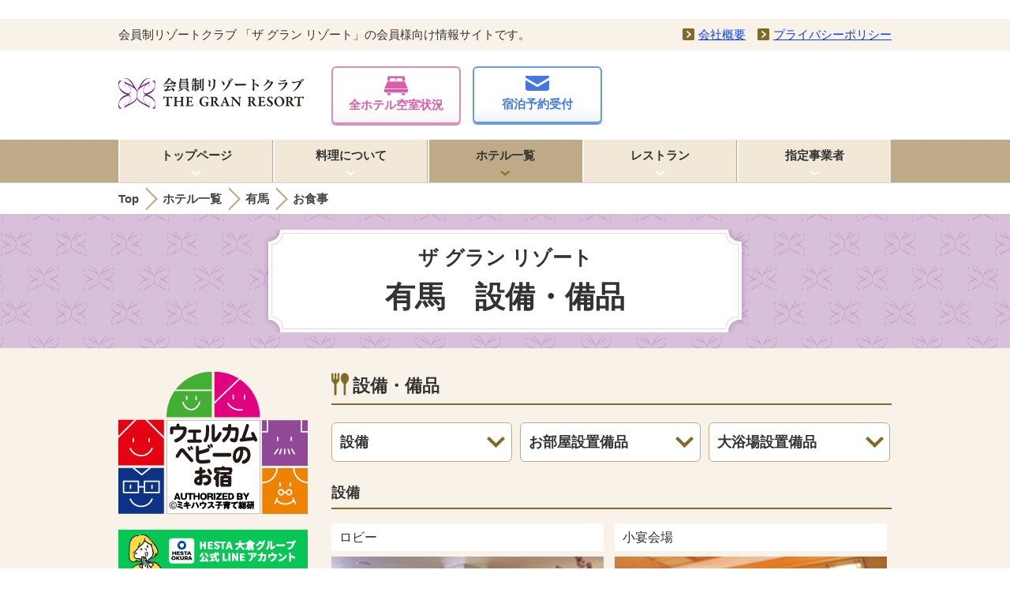

--- FILE ---
content_type: text/html; charset=UTF-8
request_url: https://www.granresort.jp/gr-member/hotel/arima/facility.php
body_size: 8740
content:
﻿<!DOCTYPE html>
<html lang="ja">
<head prefix="og: http://ogp.me/ns# fb: http://ogp.me/ns/fb# website: http://ogp.me/ns/website#">
<link rel="stylesheet" href="/gr-member/css/common.css?v1.1.7">
<link rel="stylesheet" href="//netdna.bootstrapcdn.com/font-awesome/4.7.0/css/font-awesome.min.css">
<link rel="stylesheet" href="/gr-member/css/jquery.bxslider.css">
<link rel="stylesheet" href="/gr-member/css/restyle.css?v1.0.2">
<link rel="stylesheet" href="../css/style.css?v1.0.1">
<link rel="stylesheet" media="screen and (max-width: 640px) and (min-width: 0px)" href="/gr-member/css/meanmenu.min.css">
<link rel="shortcut icon" type="image/vnd.microsoft.icon" href="/gr-member/img/favicon.ico">
<meta charset="UTF-8">
<meta name="robots" content="index,follow">
<meta name="description" content="ザグランリゾート有馬の付帯設備・備品. 客室. 客室. 掘りごたつ式小宴会場. 鉄板焼コーナー. 開閉式屋内温水プール. 和風大浴場. ウェルカムベビーのお部屋. ウェルカムベビーのお部屋.">
<meta name="keywords" content="洋風大浴場,和風大浴場,茶室,堀ごたつ,小宴会場,宴会場,開閉式屋内温水プール,子供用屋内温水プール,スイートルーム,コネクティングルーム,ジャグジーバス,有馬,会員制,ホテル,リゾート">
<meta name="format-detection" content="telephone=no">
<meta name="apple-mobile-web-app-capable" content="yes">
<meta name="apple-mobile-web-app-status-bar-style" content="black-translucent">
<meta name="viewport" content="width=device-width, initial-scale=1.0">
<!-- facebookに関するタグ -->
<meta property="og:site_name" content="会員制リゾートホテル ザ グラン リゾート">
<meta property="og:title" content="リゾート会員権はザ グラン リゾート[会員制リゾートクラブ]">
<meta property="og:type" content="website">
<meta property="og:url" content="https://www.granresort.jp/gr-member/" />
<meta property="og:image" content="https://www.granresort.jp/gr-member/img/main-visual01.jpg" />
<meta property="og:description" content="ザグランリゾート有馬の付帯設備・備品. 客室. 客室. 掘りごたつ式小宴会場. 鉄板焼コーナー. 開閉式屋内温水プール. 和風大浴場. ウェルカムベビーのお部屋. ウェルカムベビーのお部屋."/>
<meta property="og:locale" content="ja_JP" />
<title>付帯設備・備品| ザグランリゾート有馬｜【会員制リゾートクラブ/会員制ホテル】</title>
<script src="//ajax.googleapis.com/ajax/libs/jquery/1.8.2/jquery.min.js"></script>
<script src="/gr-member/js/common.js?v1.1.2"></script>
<script src="/gr-member/js/jquery.bxslider.min.js"></script>
<script src="/gr-member/js/top.js"></script>
<script src="/gr-member/js/jquery.meanmenu.min.js"></script>
<script src="/gr-member/js/css3-mediaqueries.js"></script>

<script src="../js/jquery.matchHeight.js"></script>
<script src="../js/underlayer.js"></script>
<script src="../js/view_timer.js"></script>
<link rel="stylesheet" href="https://unpkg.com/swiper@7/swiper-bundle.min.css"/>
<script src="https://unpkg.com/swiper@7/swiper-bundle.min.js"></script>

<!--[if IE 6]>
<script src="/gr-member/js/DD_belatedPNG_0.0.8a-min.js"></script>
<script>
DD_belatedPNG.fix('img, .png');
</script>
<![endif]-->
<!--[if lt IE 9]>
<script src="/gr-member/js/html5shiv.js"></script>
<![endif]-->
<!-- Start Visual Website Optimizer Asynchronous Code -->
<script type='text/javascript'>
var _vwo_code=(function(){
var account_id=266613,
settings_tolerance=2000,
library_tolerance=2500,
use_existing_jquery=false,
// DO NOT EDIT BELOW THIS LINE
f=false,d=document;return{use_existing_jquery:function(){return use_existing_jquery;},library_tolerance:function(){return library_tolerance;},finish:function(){if(!f){f=true;var a=d.getElementById('_vis_opt_path_hides');if(a)a.parentNode.removeChild(a);}},finished:function(){return f;},load:function(a){var b=d.createElement('script');b.src=a;b.type='text/javascript';b.innerText;b.onerror=function(){_vwo_code.finish();};d.getElementsByTagName('head')[0].appendChild(b);},init:function(){settings_timer=setTimeout('_vwo_code.finish()',settings_tolerance);var a=d.createElement('style'),b='body{opacity:0 !important;filter:alpha(opacity=0) !important;background:none !important;}',h=d.getElementsByTagName('head')[0];a.setAttribute('id','_vis_opt_path_hides');a.setAttribute('type','text/css');if(a.styleSheet)a.styleSheet.cssText=b;else a.appendChild(d.createTextNode(b));h.appendChild(a);this.load('//dev.visualwebsiteoptimizer.com/j.php?a='+account_id+'&u='+encodeURIComponent(d.URL)+'&r='+Math.random());return settings_timer;}};}());_vwo_settings_timer=_vwo_code.init();
</script>
<!-- End Visual Website Optimizer Asynchronous Code -->
</head>
<body>
<!-- Google Tag Manager -->
<noscript>
<iframe src="..//www.googletagmanager.com/ns.html?id=GTM-WJRNR4"
height="0" width="0" style="display:none;visibility:hidden"></iframe>
</noscript>
<script>(function(w,d,s,l,i){w[l]=w[l]||[];w[l].push({'gtm.start':
new Date().getTime(),event:'gtm.js'});var f=d.getElementsByTagName(s)[0],
j=d.createElement(s),dl=l!='dataLayer'?'&l='+l:'';j.async=true;j.src=
'//www.googletagmanager.com/gtm.js?id='+i+dl;f.parentNode.insertBefore(j,f);
})(window,document,'script','dataLayer','GTM-WJRNR4');</script>
<!-- End Google Tag Manager -->
<div id="fb-root"></div>
<script>(function(d, s, id) {
  var js, fjs = d.getElementsByTagName(s)[0];
  if (d.getElementById(id)) return;
  js = d.createElement(s); js.id = id;
  js.src = "//connect.facebook.net/ja_JP/sdk.js#xfbml=1&version=v2.8";
  fjs.parentNode.insertBefore(js, fjs);
}(document, 'script', 'facebook-jssdk'));</script>
<header id="header-area">
	<div id="pr-wrapper" class="pc">
		<div id="pr-box" class="clearfix">
			<h1 class="head-pr">会員制リゾートクラブ 「ザ グラン リゾート」の会員様向け情報サイトです。</h1>
			<ul class="head-link clearfix">
				<li><a href="https://www.okura.co.jp/static/profile.php" target="_blank">会社概要</a></li>
				<li><a href="https://www.okura.co.jp/static/privacy.php" target="_blank">プライバシーポリシー</a></li>
			</ul>
		</div>
	</div>
	<div id="header-wrapper" class="clearfix">
		<p class="logo"><a href="/gr-member/"><img src="/gr-member/img/logo-header.png" width="235" height="39" alt="会員制リゾートクラブ 「ザ グラン リゾート」のロゴ"></a></p>
		<ul class="pc head-contact clearfix">
			<li class="head-icon icon-vacancy"><a href="/vacantroom/user/state1.php"><img src="/gr-member/img/icon-bed.png" width="30" height="25" alt="">全ホテル空室状況</a></li>
			<li class="head-icon icon-reservation"><a href="https://area34.smp.ne.jp/area/p/qaq6mjsim2pfrjt9/ajby01/login.html" target="_blank"><img src="/gr-member/img/icon-mail.png" width="30" height="19" alt="">宿泊予約受付</a></li>
		</ul>
		<div id="toggle" class="sp clearfix"><a href="#"><i class="fa fa-bars" aria-hidden="true"></i> メニュー</a></div>
	</div>
	<nav id="menu-box">
		<ul id="gnavi" class="clearfix">
			<li><a href="/gr-member/">トップページ</a></li>
			<li><a href="https://www.granresort.jp/kaiseki/category/%E4%BB%8A%E6%9C%88%E3%81%AE%E3%81%8A%E3%81%99%E3%81%99%E3%82%81">料理について</a></li>
			<li class="select"><a href="/gr-member/hotel/">ホテル一覧</a></li>
			<li><a href="#" class="btn-recruitment">レストラン</a>
				<ul class="child">
					<li><a href="https://hestia-ginza.com/" target="_blank">HESTIA</a></li>
					<li><a href="https://oumami.jp/" target="_blank">oumâmi HESTA SOUP STAND</a></li>
					<li><a href="https://albergocafe-m.com/" target="_blank">Albergo Caffè Michelangelo</a></li>
					<li><a href="/gr-member/hotel/arima/kiryu.php" target="_blank">居酒屋 紀龍 ～Kiryu～</a></li>
				</ul>
			</li>
			<li><a href="#" class="btn-recruitment">指定事業者</a>
				<ul class="child">
					<li><a href="https://palace-shofu.com/" target="_blank">鷹野湯温泉 パレス松風</a></li>
					<li><a href="https://itadorigawa-onsen.com/" target="_blank">板取川温泉バーデェハウス</a></li>
				</ul>
			</li>
		</ul>
	</nav>
	<ul id="btn-reservation" class="sp clearfix">
		<li class="btn-tel"><a href="/vacantroom/user/state1.php"><i class="fa fa-bed" aria-hidden="true"></i> 空室確認</a></li>
		<li class="btn-net"><a href="https://area34.smp.ne.jp/area/p/qaq6mjsim2pfrjt9/ajby01/login.html" target="_blank"><i class="fa fa-envelope" aria-hidden="true"></i> 宿泊予約受付</a></li>
	</ul>
</header>

<div id="bred-box">
	<ol id="bread" class="clearfix">
		<li><a href="../../">Top</a></li>
		<li><a href="../">ホテル一覧</a></li>
		<li><a href="./">有馬</a></li>
		<li><a href="#" class="current">お食事</a></li>
	</ol>
</div>
<div id="title-hotel_wrapper">
	<div class="bg-titlebox">
		<h1><span>ザ グラン リゾート</span>有馬　設備・備品</h1>
	</div>
</div>
<div id="main-area">
	<div id="main-wrapper" class="clearfix">
		<div id="main-contents">

			<section class="hotel-introductionbox">
				<h2 class="basic-title"><img src="../../img/icon-meal.png" alt="" width="18" height="18">設備・備品</h2>
				<ul class="btn-ank btn-normal_ank clearfix">
					<li><a href="#ank01">設備</a></li>
					<li><a href="#ank02">お部屋設置備品</a></li>
					<li><a href="#ank03">大浴場設置備品</a></li>
				</ul>
				<section id="ank01" class="ank-box">
					<h3 class="usually-title">設備</h3>
					<ul class="facility-list clearfix">
						<li><dl>
							<dt>ロビー</dt>
							<dd><img src="img/facility/photo-lobby.jpg" width="" height="" alt=""></dd>
						</dl></li>
						<li><dl>
							<dt>小宴会場</dt>
							<dd><img src="img/facility/photo-syoenkai.jpg" width="" height="" alt=""></dd>
						</dl></li>
						<li><dl>
							<dt>バーラウンジ</dt>
							<dd><img src="img/facility/photo-barlaunge.jpg" width="" height="" alt=""></dd>
						</dl></li>
						<li><dl>
							<dt>客室</dt>
							<dd><img src="img/facility/photo-guestroom.jpg" width="" height="" alt=""></dd>
						</dl></li>
						<li>
							<dl>
								<dt>大浴場（温泉）<br>（15:00~23:00、6:00~10:00）</dt>
								<dd><img src="img/facility/photo-daiyokujyo.jpg" width="" height="" alt=""></dd>
							</dl>
						</li>
						<li>
							<dl>
								<dt>レストラン<br>（7:30~9:30、18:00~20:30）</dt>
								<dd><img src="img/facility/photo-restaurant.jpg" width="" height="" alt=""></dd>
							</dl>
						</li>
					</ul>
					<div class="list-box">
						<ul>
							<li>喫茶コーナー</li>
							<li>バーラウンジ（カラオケ付）</li>
							<li>ゲーム室</li>
							<li>麻雀室</li>
							<li>コンベンションルーム</li>
							<li>宴会場（大・小）</li>
							<li>大浴場（温泉・サウナ）（15:00~23:00、6:00~10:00）</li>
							<li>コネクティングルーム</li>
						</ul>
					</div>
				</section>
				<section id="ank02">
					<h3 class="usually-title">お部屋設置備品</h3>
					<div class="list-box clearfix">
						<ul class="normal-list">
							<li>バスタオル</li>
							<li>フェイスタオル</li>
							<li>歯ブラシ</li>
							<li>ハンドソープ</li>
							<li>スリッパ</li>
							<li>お子様用スリッパ</li>
							<li>浴衣、帯</li>
						</ul>
						<ul class="normal-list">
							<li>丹前、羽織</li>
							<li>ティッシュ</li>
							<li>お茶、茶器セット</li>
							<li>ポット</li>
							<li>グラス</li>
							<li>テレビ</li>
							<li>冷蔵庫</li>
						</ul>
						<ul class="normal-list">
							<li>クローゼット、ハンガー</li>
							<li>靴べら</li>
							<li>靴みがき</li>
							<li>タオル掛け</li>
							<li>非常灯</li>
						</ul>
					</div>
				</section>
				<section id="ank03">
					<h3 class="usually-title">大浴場設置備品</h3>
					<div class="list-box clearfix">
						<ul class="normal-list">
							<li>シャンプー</li>
							<li>リンス</li>
							<li>ボディーソープ</li>
							<li>洗顔ソープ</li>
							<li>ベビーシャンプー</li>
							<li>ベビーソープ</li>
							<li>石鹸</li>
						</ul>
						<ul class="normal-list">
							<li>化粧水</li>
							<li>乳液</li>
							<li>コットン</li>
							<li>くし・ブラシ</li>
							<li>ドライヤー</li>
							<li>綿棒</li>
							<li>カミソリ</li>
						</ul>
						<ul class="normal-list">
							<li>シェイビングフォーム</li>
							<li>アフターシェーブローション</li>
							<li>ヘアトニック</li>
							<li>体重計</li>
							<li>飲料水</li>
						</ul>
					</div>
				</section>
			</section>			<div id="hotel-detail">
				<h2><span>ザ グラン リゾート</span>有馬</h2>
				<div class="clearfix">
					<p class="hotel-add">〒651-1401<br>
						兵庫県神戸市北区有馬町1740-1<br>
						電話：<a href="tel:078-904-1661">078-904-1661</a></p>
					<ul class="hotel-menu_icon clearfix">
						<!--<li><a href="meal.php"><img src="../img/btn-meal.png" width="188" height="192" alt="お食事"></a></li>-->
						<li><a href="event.php"><img src="../img/btn-event.png" width="188" height="192" alt="イベント"></a></li>
						<li><a href="spots.php"><img src="../img/btn-spots.png" width="188" height="192" alt="周辺スポット"></a></li>
						<li><a href="facility.php"><img src="../img/btn-equipment.png" width="188" height="192" alt="設備・備品"></a></li>
						<!--<li><a href="staff.php"><img src="../img/btn-staff.png" width="188" height="192" alt="スタッフ"></a></li>-->
						<li><a href="access.php"><img src="../img/btn-access.png" width="188" height="192" alt="交通案内"></a></li>
						<!--　⇒このリンクも-->
						<!--<li><a href="/grblog/category/grarima"><img src="../img/btn-blog.png" width="188" height="192" alt="ブログ"></a></li>-->
						<li><a href="price.php"><img src="../img/btn-rates.png" width="188" height="192" alt="ご利用料金"></a></li>
						<li><a href="kiryu.php"><img src="../img/btn_izakaya.png" width="188" height="192" alt="居酒屋"></a></li>
						<!--　⇒このリンクも-->
						<!--<li><a href="/vacantroom/user/state2.php?s=0013"><img src="../img/btn-availability.png" width="188" height="192" alt="空室確認"></a></li>-->
					</ul>
				</div>
			</div>
			<div id="hotellist-wrapper">
				<h3><img src="/gr-member/img/icon-building.png" alt="" width="18" height="18"> ザ グラン リゾートのホテル一覧</h3>
				<div class="mag20 clearfix">
					<ul class="hotel-list_txt">
						<li><a href="/gr-member/hotel/parima/">プリンセス有馬</a></li>
						<li><a href="/gr-member/hotel/fujikawaguchiko/">プリンセス富士河口湖</a></li>
						<li><a href="/gr-member/hotel/awajishima/">エレガンテ淡路島</a></li>
						<li><a href="/gr-member/hotel/atami/">エレガンテ熱海</a></li>
						<li><a href="/gr-member/hotel/izu/">エレガンテ伊豆</a></li>
						<li><a href="/gr-member/hotel/karuizawa/">エレガンテ軽井沢</a></li>
						<li><a href="/gr-member/hotel/kyoto/">エレガンテ京都</a></li>
					</ul>
					<ul class="hotel-list_txt">
						<li><a href="/gr-member/hotel/shirahama/">エレガンテ白浜</a></li>
						<li><a href="/gr-member/hotel/akou/">赤穂</a></li>
						<li><a href="/gr-member/hotel/amano/">天の橋立</a></li>
						<li><a href="/gr-member/hotel/arima/">有馬</a></li>
						<!--<li><a href="/gr-member/hotel/irago/">伊良湖</a></li>-->
						<li><a href="/gr-member/hotel/oumimaiko/">近江舞子</a></li>
						<!--li><a href="/gr-member/hotel/kaga/">加賀</a></li-->
						<li><a href="/gr-member/hotel/kinosaki/">城崎</a></li>
						<!--<li><a href="/gr-member/hotel/gero/">下呂</a></li>-->
					</ul>
					<ul class="hotel-list_txt">
						<!--<li><a href="/gr-member/hotel/toba/">鳥羽</a></li>-->
						<li><a href="/gr-member/hotel/hakone/">HESTA箱根</a></li>
						<li><a href="/gr-member/hotel/mikatagoko/">三方五湖</a></li>
						<!--<li><a href="/gr-member/hotel/wakanoura/">和歌の浦</a></li>-->
						<li><a href="https://villa-concordia.com/" target="_blank">ヴィラ・コンコルディア　リゾート&スパ</a></li>
						<li><a href="https://villa-ryusei.com/" target="_blank">ヴィラ リュウセイ</a></li>
						<li><a href="/gr-member/hotel/kanucha/">【提携】カヌチャリゾート</a></li>
						<li><a href="/gr-member/hotel/kashikojima/">【提携】志摩ベイサイドテラス</a></li>
						<li><a href="/gr-member/hotel/centara/">【提携】センタラホテルズ＆リゾーツ</a></li>
					</ul>
				</div>
				<ul class="pc hotel-contact clearfix">
					<li class="icon-vacancy"><a href="/vacantroom/user/state1.php"><img src="/gr-member/img/icon-bed.png" width="30" height="25" alt="">全ホテル空室状況</a></li>
					<li class="icon-reservation"><a href="https://area34.smp.ne.jp/area/p/qaq6mjsim2pfrjt9/ajby01/login.html"><img src="/gr-member/img/icon-mail.png" width="30" height="19" alt="">宿泊予約受付</a></li>
					<li class="icon-tel"><a href="tel:06-6353-1955">
						<dl class="clearfix">
							<dt>TEL</dt>
							<dd>0570-00-1955<span>受付時間 9:00～18:00(土日祝除く)</span></dd>
						</dl>
						</a></li>
				</ul>
				<p>※「空室状況」については、提携ホテルは除きます。</p>
			</div>
			<p class="mag20"><a href="/gr-member/membership/" class="clearfix"><img src="/gr-member/img/bnr-membership.jpg" width="240" height="239" alt="リゾート会員権のご紹介"></a></p>

		</div>		<div id="side-contents">
			<div class="mag20 bnr_welcomebaby"><a href="/mikihouse/" target="_blank"><img src="/gr-member/img/bnr_welcomebaby240.png" width="240" height="180" alt="ウエルカムベビーのお宿"></a></div>
			<div class="mag20 bnr_welcomebaby"><a href="/gr-member/pdf/line-friend-campaign.pdf" target="_blank"><img src="/gr-member/img/bnr-side_line.png" alt="LINE友だち登録キャンペーン"></a></div>
			<div class="mag20 bnr_welcomebaby"><a href="https://reg34.smp.ne.jp/regist/is?SMPFORM=qaq-lerjla-96842d6cf55f489f3ae19882614" target="_blank"><img src="/gr-member/img/bnr-c2_202110.jpg" alt="ホテルWEBアンケート"></a></div>
			<section>
				<h3 class="side-title"><i class="fa fa-video-camera" aria-hidden="true"></i> メディア掲載情報</h3>
				<div class="bxslider-wrapper_sp">
					<ul class="update-info_media" style="height:10px">

						<!-- li>
							<dl>
								<dt>
									<time datetime="2021-08">2021.08</time>
								</dt>
								<dd class="clearfix"><img src="/gr-member/media/img/pdf_ryuseileon202108.jpg" width="60" height="60" alt="">
									<span>
										<a href="/gr-member/media/pdf/pdf_ryuseileon202108.pdf" target="_blank">LEON8月号</a>
									</span>
								</dd>
							</dl>
						</li -->

					</ul>
				</div>
			</section>

			<section>
				<h3 class="side-title icon-butterfly">ザ グラン リゾート情報</h3>
				<ul class="gr-infolist">
					<li class="sp-infolist"><a href="/e-mail/new/">
						<dl class="clearfix">
							<dt><img src="/gr-member/img/side-photo-gr_mail.jpg" width="220" height="130" alt="ザ グラン リゾートのEメールサービスはこちら。"></dt>
							<dd><em>Eメールサービスご登録</em>メールマガジンサービスご登録者だけに、お得な情報をお届けしています！</dd>
						</dl>
						</a><br>
					</li>				
					<li><a href="/gr-member/membership/" class="clearfix"><img src="/gr-member/img/side-photo-gr_kojin.jpg" width="60" height="60" alt="ザ グラン リゾートの個人向け会員権情報はこちら">
						<p><span>会員権情報</span></p>
						</a></li>
					<!--<li><a href="/recruitment/houjin/" class="clearfix"><img src="/gr-member/img/side-photo-gr_houjin.jpg" width="60" height="60" alt="ザ グラン リゾートの法人向け会員権情報はこちら">
						<p>法人向け<span>会員権情報</span></p>
						</a></li>-->
					<li><a href="/gr-member/qa/" class="clearfix"><img src="/gr-member/img/side-photo-gr_qa.jpg" width="60" height="60" alt="ザ グラン リゾートのよくある質問はこちら">
						<p>よくある<span>ご質問</span></p>
						</a></li>
					<li><a href="/gr-member/pethouse/" class="clearfix"><img src="/gr-member/img/side-photo-gr_pet2.jpg" width="60" height="60" alt="ザ グラン リゾートの周辺ペット宿泊施設はこちら">
						<p class="twolines">ペットと泊まれる<br><span>ホテル</span></p>
						</a></li>
					<!--<li class="sp-infolist"><a href="/gr-member/plan/">
						<dl class="clearfix">
							<dt><img src="/gr-member/img/side-photo-gr_plan.jpg" width="220" height="130" alt="リゾート会員様向けの特別プラン"></dt>
							<dd><em>宿泊プランのご紹介</em>特別な記念日のプランや会員様向けの特別プランがございます。</dd>
						</dl>
						</a></li>-->

					<li class="sp-infolist"><a href="http://www.evolableasia.jp/travel/domestic/air/aj.html?media=okura.co.jp" target="_blank">
						<dl class="clearfix">
							<dt><img src="/gr-member/img/side-photo-gr_gran.jpg" width="220" height="130" alt="国内の新幹線・レンタカー・全航空券は、グランツーリストへ。"></dt>
							<dd><em>グランツーリスト</em>国内の新幹線・レンタカー・全航空券のご予約は、グランツーリストへ。</dd>
						</dl>
						</a></li>
				</ul>

		</section>
		</div>


	</div>
</div><div id="footer-area">
	<div id="footer-contents" class="clearfix">
		<nav class="footer-nav clearfix">
			<ul class="footer-li01">
				<!--<li><a href="/gr-member/restaurant/"><span>料理について</span></a></li>
				<li class="mag20"><a href="/gr-member/restaurant/chef.php">料理長紹介</a></li>-->

				<li class="sp"><a href="/gr-member/hotel/"><span>ホテル一覧</span></a>
					<ul>
						<li><a href="/gr-member/hotel/#ank01">地域から探す</a></li>
						<li><a href="/gr-member/hotel/purpose/flower.php">目的から探す</a>
							<ul>
								<li><a href="/gr-member/hotel/purpose/flower.php">お花見</a></li>
								<li><a href="/gr-member/hotel/purpose/ocean.php">海水浴</a></li>
								<li><a href="/gr-member/hotel/purpose/fruits.php">果物狩り</a></li>
								<li><a href="/gr-member/hotel/purpose/redleaves.php">紅葉狩り</a></li>
								<li><a href="/gr-member/hotel/purpose/golf.php">ゴルフ</a></li>
								<li><a href="/gr-member/hotel/purpose/hotspring.php">温泉</a></li>
								<li><a href="/gr-member/hotel/purpose/amusement.php">遊園地・テーマパーク</a></li>
								<li><a href="/gr-member/hotel/purpose/powerspot.php">お寺・神社</a></li>
								<li><a href="/gr-member/hotel/purpose/zoo.php">動物園・水族館</a></li>
								<li><a href="/gr-member/hotel/purpose/handmade.php">手づくり体験</a></li>
								<li><a href="/gr-member/hotel/purpose/museum.php">美術館・博物館</a></li>
								<li><a href="/gr-member/hotel/purpose/nature.php">自然と触れ合う</a></li>
							</ul>
						</li>
					</ul>
				</li>
				<li class="sp"><a href="/vacantroom/user/state1.php"><span>空室カレンダー</span></a></li>
				<li class="sp"><a href="https://area34.smp.ne.jp/area/p/qaq6mjsim2pfrjt9/ajby01/login.html" target="_blank"><span>宿泊予約受付</span></a></li>
				<li class="sp"><span>ザ グラン リゾート会報誌</span>

					<ul>
						<!--<li><a href="">最新号を読む</a></li>-->
						<li><a href="/gr-member/newsletter/">バックナンバー</a></li>
					</ul>
				</li>
				<li class="sp"><span>ザ グラン リゾート情報</span>
					<ul>
						<li><a href="/gr-member/media/">メディア掲載情報</a></li>
						<li><a href="/gr-member/pethouse/">ペット宿泊施設</a></li>
						<li><a href="/gr-member/qa/">よくあるご質問</a></li>
						<li><a href="/gr-member/membership/">会員権情報</a></li>
						<!--<li><a href="/gr-member/recruitment/houjin/">法人向け会員権情報</a></li>-->
					</ul>
				</li>
				<li class="sp"><span>会員様向けサービス</span>
					<ul>
						<li><a href="/e-mail/new/"> Eメールサービス</a></li>
						<li><a href="http://www.evolableasia.jp/travel/domestic/air/aj.html?media=okura.co.jp" target="_blank"> グランツーリスト</a></li>
						<li><a href="/gr-member/plan/"> 宿泊プランのご紹介</a></li>
						<li><a href="http://www.okura-point.com/" target="_blank"> HESTA大倉ポイントカード</a></li>
					</ul>
				</li>
			</ul>
			<ul class="footer-li02">
				<li><a href="/gr-member/hotel/"><span>ホテル一覧</span></a>
					<ul>
						<li><a href="/gr-member/hotel/#ank01">地域から探す</a></li>
						<li><a href="/gr-member/hotel/#ank02">目的から探す</a>
							<ul>
								<li><a href="/gr-member/hotel/purpose/flower.php">お花見</a></li>
								<li><a href="/gr-member/hotel/purpose/ocean.php">海水浴</a></li>
								<li><a href="/gr-member/hotel/purpose/fruits.php">果物狩り</a></li>
								<li><a href="/gr-member/hotel/purpose/redleaves.php">紅葉狩り</a></li>
								<li><a href="/gr-member/hotel/purpose/golf.php">ゴルフ</a></li>
								<li><a href="/gr-member/hotel/purpose/hotspring.php">温泉</a></li>
								<li><a href="/gr-member/hotel/purpose/amusement.php">遊園地・テーマパーク</a></li>
								<li><a href="/gr-member/hotel/purpose/powerspot.php">お寺・神社</a></li>
								<li><a href="/gr-member/hotel/purpose/zoo.php">動物園・水族館</a></li>
								<li><a href="/gr-member/hotel/purpose/handmade.php">手づくり体験</a></li>
								<li><a href="/gr-member/hotel/purpose/museum.php">美術館・博物館</a></li>
								<li><a href="/gr-member/hotel/purpose/nature.php">自然と触れ合う</a></li>
							</ul>
						</li>
					</ul>
				</li>
			</ul>
			<ul class="footer-li03">
				<li><a href="/vacantroom/user/state1.php"><span>空室カレンダー</span></a></li>
				<li><a href="https://area34.smp.ne.jp/area/p/qaq6mjsim2pfrjt9/ajby01/login.html" target="_blank"><span>宿泊予約受付</span></a></li>
				<li><span>ザ グラン リゾート会報誌</span>
					<ul>
						<!--<li><a href="">最新号を読む</a></li>-->
						<li><a href="/gr-member/newsletter/">バックナンバー</a></li>
					</ul>
				</li>
				<li><span>ザ グラン リゾート情報</span>
					<ul>
						<li><a href="/gr-member/media/">メディア掲載情報</a></li>
						<li><a href="/gr-member/pethouse/">ペット宿泊施設</a></li>
						<li><a href="/gr-member/qa/">よくあるご質問</a></li>
						<li><a href="/gr-member/membership/">会員権情報</a></li>
						<!--<li><a href="/recruitment/houjin/">法人向け会員権情報</a></li>-->
					</ul>
				</li>
				<li><span>会員様向けサービス</span>
					<ul>
						<li><a href="/e-mail/new/"> Eメールサービス</a></li>
						<li><a href="http://www.evolableasia.jp/travel/domestic/air/aj.html?media=okura.co.jp" target="_blank"> グランツーリスト</a></li>
						<li><a href="/gr-member/plan/"> 宿泊プランのご紹介</a></li>
						<li><a href="http://www.okura-point.com/" target="_blank"> HESTA大倉ポイントカード</a></li>
					</ul>
				</li>
															
			</ul>
			<ul class="footer-li03">
			<li><a href="https://reg34.smp.ne.jp/regist/is?SMPFORM=qaq-lerjla-96842d6cf55f489f3ae19882614dc5e8" target="_blank"><span>ホテルWebアンケート</span></a></li>

			</ul>
		</nav>
		<div id="sns-box">
			<ul id="btn-navi_sp" class="sp clearfix">
				<li><a href="tel:0570-00-1955"><img src="/gr-member/img/btn-navi_sp_phone.png" width="188" height="192" alt="電話予約"></a></li>
				<li><a href="https://area34.smp.ne.jp/area/p/qaq6mjsim2pfrjt9/ajby01/login.html" target="_blank"><img src="/gr-member/img/btn-navi_sp_mail.png" width="188" height="192" alt="宿泊予約受付"></a></li>
				<li><a href="/vacantroom/user/state1.php"><img src="/gr-member/img/btn-navi_sp_bed.png" width="188" height="192" alt="空室確認"></a></li>
			</ul>
			<!--<dl>
				<dt><img src="/gr-member/img/img-facebook.png" width="136" height="20" alt="" class="img-facebook"></dt>
				<dd id="pageplugin">
					<div class="fb-page" data-href="https://www.facebook.com/granresort?fref=ts" data-width="500" data-tabs="timeline" data-small-header="true" data-adapt-container-width="true" data-hide-cover="false" data-show-facepile="false">
						<blockquote cite="https://www.facebook.com/granresort?fref=ts" class="fb-xfbml-parse-ignore"><a href="https://www.facebook.com/granresort?fref=ts">Facebook</a></blockquote>
					</div>
				</dd>
			</dl>-->
		</div>
	</div>
	<ul id="footer-bnr" class="pc clearfix">
		<!--<li><a href="http://www.okura.co.jp/" target="_blank"><img src="/gr-member/img/footer-bnr-okura.jpg" width="180" height="60" alt="株式会社HESTA大倉"></a></li>
		<li><a href="http://www.ieiku.com/" target="_blank"><img src="/gr-member/img/footer-bnr-ieiku.jpg" width="180" height="60" alt="家育-HESTA大倉がご提案する夢があるリフォーム-"></a></li>
		<li><a href="http://www.okura-point.com/" target="_blank"><img src="/gr-member/img/footer-bnr-point.jpg" width="180" height="60" alt="OKURA POINT CARD"></a></li>
		<li><a href="http://www.okura-grand.jp/" target="_blank"><img src="/gr-member/img/footer-bnr-tomonokai.jpg" width="180" height="60" alt="大倉友の会"></a></li>
		<li><a href="https://okura.co.jp/renewal/" target="_blank"><img src="/gr-member/img/footer-bnr-hestaokura.jpg" width="180" height="60" alt="HESTA OKURA"></a></li>
<li><a href="http://gransupport.com/" target="_blank"><img src="/gr-member/img/footer-bnr-support.jpg" width="180" height="60" alt="専門家紹介サイト-グランサポート-"></a></li>-->
	</ul>
</div>
<p class="pagetop"><a href="#header-area">一番上に<span>戻る</span></a></p>
<footer><small>Copyright &copy; 2007～<script>year();</script> Okura Co.,Ltd All right reserved.</small></footer>

<script>
				const swiper = new Swiper(".swiper", {
					spaceBetween: 15,
					slidesPerView: 1,
					loop: true, // ループ有効
					loopAdditionalSlides: 1,
					breakpoints: {
						// 768px以上の場合
						768: {
							slidesPerView: 2
						}
					},

					// ナビボタンが必要なら追加
					navigation: {
						nextEl: ".swiper-button-next",
						prevEl: ".swiper-button-prev"
					}
				});
</script>

</body>
</html>

--- FILE ---
content_type: text/css
request_url: https://www.granresort.jp/gr-member/css/common.css?v1.1.7
body_size: 8773
content:
@charset "utf-8";
/*===============================================
 *	ブラウザリセット
===============================================*/
a:hover img {filter: alpha(opacity=85);-moz-opacity: 0.85;opacity: 0.85;}
html {overflow-x: hidden;overflow-y: scroll;}
body {font-size: 100%;font-family: -apple-system, BlinkMacSystemFont, 'Helvetica Neue', 'Hiragino Sans', 'Hiragino Kaku Gothic ProN', '游ゴシック  Medium', meiryo, sans-serif;letter-spacing: 0;}
table {font-size: inherit;}
select, input, textarea {font: 99% arial, helvetica, clean, sans-serif;}
pre, code {font: 115% monospace; *font-size: 100%;}
br {letter-spacing: normal;}
body, div, dl, dt, dd, ul, ol, li, h1, h2, h3, h4, h5, h6, form, fieldset, input, textarea, p, blockquote, th, td {margin: 0;padding: 0;font-style: normal;font-weight: normal;}
address, em {font-style: normal;}
strong, th {font-weight: normal;}
table {border-collapse: collapse;border-spacing: 0;border: none;}
th, td {text-align: left;border: none;font-weight: normal;}
hr {display: none;}
h1, h2, h3, h4, h5, h6 {font-size: 100%;}
img, fieldset {border: 0;vertical-align: bottom;}
li {list-style-type: none;}
ul, ol, dl {margin: 0;list-style-position: outside;list-style-type: none;}
li, dt, dd {font-size: 100%;}
dt {font-weight: normal;}
a {text-decoration: underline;outline: none;}
a:hover {text-decoration: none;}
form, input {padding: 0;margin: 0;}
iframe{border:none;}
img{display:block;height:auto;width:100%;}
/* ----------------------------------このサイトオリジナル設定---------------------------------- */
:focus {?moz-outline-style: none;}
a {color: #003FFF;outline: none;}
/*===============================================clearFix2011/4/26===============================================*/
.clearfix:before, .clearfix:after {content: "";display: block;overflow: hidden;}
.clearfix:after {clear: both;}
.clearfix {zoom: 1;}
/*-----------------------------------------------
 *	マージンボトムのクラス
-----------------------------------------------*/
.mr10{margin-right: 10px !important;}
.mr20{margin-right: 20px !important;}
.mr30{margin-right: 30px !important;}
.mr80{margin-right: 80px !important;}
.mag5 {margin-bottom: 5px !important;}
.mag10 {margin-bottom: 10px !important;}
.mag20 {margin-bottom: 20px !important;}
.mag30 {margin-bottom: 30px !important;}
.mag40 {margin-bottom: 40px !important;}
.mag50 {margin-bottom: 50px !important;}
.mag60 {margin-bottom: 60px !important;}
.mag70 {margin-bottom: 70px !important;}
.mag80 {margin-bottom: 80px !important;}
.mag90 {margin-bottom: 90px !important;}
.pdt20 {padding-top: 20px !important;}
.center {text-align: center;}
.right {text-align: right;}
.txt-caution{font-family:  "Hiragino Kaku Gothic ProN", "游ゴシック", YuGothic, Meiryo, sans-serif;font-size:12px;}

/*-----------------------------------------------
 *	API Instagram
-----------------------------------------------*/
.api-instagram {max-width: 710px;margin: 0 auto;}
.api-instagram li {margin: 3px;float: left;max-width: 170px;height: 168px;overflow: hidden;width: 100%;position: relative;}
p.ins_like {position: absolute;width: 100%;height: 40px;bottom: 0;left: 0;background: rgba(255,255,255,0.70);padding: 10px 20px 10px 0;box-sizing: border-box;text-align: right;}
.api-instagram li img {max-width: 100%;}
.fa-heart {margin-right: 10px;color: #EA4E50;}
@media only screen and (max-width: 568px) {
.api-instagram li {max-width: 166px;}
}

.instagram{
  max-width: 710px;
  margin: 0 auto;
  word-break: break-all;
}
.instagram li {margin: 3px;float: left;max-width: 170px;height: 113px;overflow: hidden;width: 100%;position: relative;}
@media screen and (max-width: 568px){
  .instagram li{
    max-width: unset;
    width:48%;
  }
}
/*===============================================

 *	common

===============================================*/
html body {background: #fff;color: #333;font-size: 15px;line-height: 1.6;-webkit-text-size-adjust: 100%;}
em {font-weight: bold;}
.txt-fmin {font-family: "游明朝", YuMincho, "ヒラギノ明朝 ProN W3", "Hiragino Mincho ProN", "HG明朝E", "ＭＳ Ｐ明朝", "ＭＳ 明朝", serif;}
.sp {display: none;}
.note {max-width: 980px;margin: 0 auto;}
.basic-title {font-size: 22px;font-weight: bold;border-bottom: #816A27 2px solid;margin-bottom: 1em;padding-bottom: 5px;}
.basic-title img{width: 22px;display: inline;margin-bottom: 5px;margin-right: 5px;}
.side-title {font-size: 16px;font-weight: bold;border-bottom: #816A27 2px solid;margin-bottom: 1em;padding-bottom: 5px;}
.btn-basic {
	border-radius: 6px;
	-moz-border-radius: 6px;
	-webkit-border-radius: 6px;
	border: 2px solid #BEAA87;
	box-shadow: 0px 2px 0px 0px #BEAA87;
	-moz-box-shadow: 0px 2px 0px 0px #BEAA87;
	-webkit-box-shadow: 0px 2px 0px 0px #BEAA87;
	background: #ffffff;
	background: -moz-linear-gradient(top, #ffffff 0%, #f9f5ed 100%);
	background: -webkit-linear-gradient(top, #ffffff 0%, #f9f5ed 100%);
	background: linear-gradient(to bottom, #ffffff 0%, #f9f5ed 100%);
 filter: progid:DXImageTransform.Microsoft.gradient( startColorstr='#ffffff', endColorstr='#f9f5ed', GradientType=0 );
}
.second-title {font-size: 22px;font-weight: bold;padding: 0.25em 0.5em;border-left: solid 5px #816A27;margin-bottom: 0.5em;}
.ribbon-title {color: #fff;font-weight: bold;position: relative;height: 40px;line-height: 40px;padding: 0 1em;background-color: #874AA8;max-width: 180px;margin-bottom: 0.8em;}
.ribbon-title::after {content: '';position: absolute;}
.ribbon-title::after {top: 0;right: 0;z-index: 2;border-width: 20px;border-style: solid;border-color: transparent;border-right-color: #fff;}

.ribbon-title02 {
  color: #fff;
  font-weight: bold;
  position: relative;
  line-height: 1.2;
  padding: 0.2em 1em;
  background-color: #874AA8;
  margin-bottom: 0;
  text-align: center;
}
.ribbon-title03 {
  color: #333;
  font-weight: bold;
  font-size: 110%;
  position: relative;
  line-height: 1.2;
  padding: 0.3em 1em;
  background-color: #f0f0f0;
  margin-bottom: 0.4em;
  text-align: center;
}
.mag-space {margin-bottom: 1em;}
.usually-title{border-bottom: #816A27 2px solid;font-size: 18px;font-weight: bold;margin-bottom: 1em;padding-bottom: 5px;}
.txt-red{color: #D80000;}
#title-hotel_wrapper{background:url(../img/bg-hotel-title.jpg) left center repeat-x;height: 150px;padding-top: 20px;}
#title-hotel_wrapper h1{color: #333;font-size: 38px;text-shadow:0 0 25px #fff,0 0 20px #fff,0 0 0.40px #fff;font-weight: bold;text-align: center;}
#title-hotel_wrapper h1 span{display: block;font-size: 25px;}
#title-hotel_wrapper .bg-titlebox{background: url(../img/bg-hotel-frame.png) center center no-repeat;padding: 1em 0;}

@media only screen and (max-width: 768px) {
#title-hotel_wrapper{height: 135px;padding-top: 5px;padding-bottom: 5px;}
#title-hotel_wrapper .bg-titlebox{background-size: contain;padding: 1em 0;}
.note {padding: 1em;}
}
@media screen and (min-width: 650px){	
  .br-pc { display:block; }
  .br-sp { display:none; }
}
@media screen and (max-width: 650px){	
  .br-pc { display:none; }
  .br-sp { display:block; }
}
@media only screen and (max-width: 568px) {
#title-hotel_wrapper {height: 90px;}
#title-hotel_wrapper h1{font-size: 26px;}
#title-hotel_wrapper .bg-titlebox{background: none;line-height: 1.2;}
.second-title {font-size: 18px;font-weight: bold;padding: 0.25em 0.5em;border-left: solid 5px #816A27;margin-bottom: 0.5em;}
.pc {display: none;}
.sp {display: block;}
}
@media screen and (min-width: 320px) and (max-device-width: 567px) {
.basic-title {font-size: 18px;}
.basic-title img{width: 18px;}
#title-hotel_wrapper h1 span{font-size: 20px;}

}
/*-----------------------------------------------
 *	bred-wrapper
-----------------------------------------------*/
#bred-box{width: 100%;}
#bread{max-width: 980px;margin: 0 auto;}
#bread li{float: left;font-weight: bold;}
#bread a{padding: .5em 0.5em .5em 1.5em;float: left;text-decoration: none;color: #444;position: relative;}
#bread li:first-child a{padding-left: 0;}
#bread a:hover{background: #fff;}
#bread a::after,#bread a::before{content: "";position: absolute;top: 50%;margin-top: -1em;border-top: 1.0em solid transparent;border-bottom: 1.0em solid transparent;border-left: 1em solid;right: -0.9em;}
#bread a::after{z-index: 2;border-left-color: #fff;}
#bread a::before{border-left-color: #BEAA87;right: -1.1em;z-index: 1;}
#bread a:hover::after{border-left-color: #fff;}
#bread .current,#bread .current:hover{background: none;}
#bread .current::after,#bread .current::before{content: normal;}
@media only screen and (max-width: 768px) {
#bread li:first-child a{padding-left: 1em;}
}
@media only screen and (max-width: 568px) {
#bred-box{background: #F8F2E9;}
#bread{width: 100%;}
#bread li{font-size: 11px;float: left;font-weight: bold;background: #eee;}
#bread a{padding: .2em 0.5em .2em 1.5em;float: left;text-decoration: none;color: #444;position: relative;}
#bread li:first-child a{background: #eee;padding-left: 1em;}
#bread a:hover{background: #fff;}
#bread a::after,#bread a::before{content: "";position: absolute;top: 46%;margin-top: -1.0em;border-top: 1.0em solid transparent;border-bottom: 1.0em solid transparent;border-left: 1em solid;right: -1em;}
#bread a::after{z-index: 2;border-left-color: #eee;}
#bread a::before{border-left-color: #BEAA87;right: -1.1em;z-index: 1;}
#bread a:hover::after{border-left-color: #fff;}
#bread .current,#bread .current:hover{font-weight: bold;background: none;}
#bread .current::after,#bread .current::before{content: normal;}
#bread a.current::after,#bread a::before{content: "";position: absolute;top: 46%;margin-top: -1.0em;border-top: 1.0em solid transparent;border-bottom: 1.0em solid transparent;border-left: 1em solid;right: -1em;}
#bread a.current::after{z-index: 2;border-left-color: #eee;}
#bread a.current::before{border-left-color: #BEAA87;right: -1.1em;z-index: 1;}
}
/*-----------------------------------------------
 *	pr-wrapper
-----------------------------------------------*/
#pr-wrapper {background-color: #F8F2E9;padding: 8px 0;}
#pr-box {margin: 0 auto;max-width: 980px;}
#pr-box .head-pr {float: left;max-width: 530px;}
#pr-box .head-link {float: right;max-width: 280px;}
#pr-box .head-link li {float: left;margin-right: 15px;}
#pr-box .head-link li:last-child {margin-right: 0;}
#pr-box .head-link a {padding: 0 0 0 20px;background-image: url(../img/arrow-link.png);background-repeat: no-repeat;background-position: left center;text-decoration: underline;}
@media only screen and (max-width: 768px) {
#pr-box {padding: 0 1em;}
#pr-box .head-pr {font-size: 13px;}
#pr-box .head-link {font-size: 14px;}
}
@media screen and (min-width: 569px) and (max-device-width: 767px) {
#pr-box .head-pr {font-size: 11px;}
#pr-box .head-link {font-size: 13px;}
#pr-box .head-link li {margin-right: 10px;}
}
/*-----------------------------------------------
 *	header
-----------------------------------------------*/
header {background: #fff;border-bottom: #D0D0D0 1px solid;}
#header-wrapper {padding: 20px 0;margin: 0 auto;max-width: 980px;}
#header-wrapper .logo {float: left;max-width: 235px;padding-top: 1em;}
#header-wrapper .logo a{color: #333;text-decoration: none;}
#header-wrapper .logo span {display: block;font-size: 25px;font-feature-settings: "pkna";}
#header-wrapper ul {float: right;max-width: 710px;width: 100%;}
#header-wrapper li {float: left;}
#header-wrapper li a {display: block;text-decoration: none;padding: 10px;}
#header-wrapper li a:hover {opacity: 0.8;}
.head-icon {border-radius: 6px;-moz-border-radius: 6px;-webkit-border-radius: 6px;font-weight: bold;text-align: center;max-width: 160px;width: 100%;}
.head-contact img, .hotel-contact img {margin: 0 auto;max-width: 30px;}
.head-contact .icon-vacancy, .hotel-contact .icon-vacancy {
	background: #ffffff;
	background: -moz-linear-gradient(top, #ffffff 0%, #ffffff 70%, #fcf4f8 100%);
	background: -webkit-linear-gradient(top, #ffffff 0%, #ffffff 70%, #fcf4f8 100%);
	background: linear-gradient(to bottom, #ffffff 0%, #ffffff 70%, #fcf4f8 100%);
filter: progid:DXImageTransform.Microsoft.gradient( startColorstr='#ffffff', endColorstr='#fcf4f8', GradientType=0 );
	border: 2px solid #DD8CB5;
	box-shadow: 0px 2px 0px 0px #dd8cb5;
	-moz-box-shadow: 0px 2px 0px 0px #dd8cb5;
	-webkit-box-shadow: 0px 2px 0px 0px #dd8cb5;
}
.head-contact .icon-vacancy a, .hotel-contact .icon-vacancy a {color: #DE5BA6;}
.head-contact .icon-reservation a, .hotel-contact .icon-reservation a {color: #4377E1;}
.head-contact .icon-reservation, .hotel-contact .icon-reservation {
	background: #ffffff;
	background: -moz-linear-gradient(top, #ffffff 0%, #ffffff 70%, #eef6fc 100%);
	background: -webkit-linear-gradient(top, #ffffff 0%, #ffffff 70%, #eef6fc 100%);
	background: linear-gradient(to bottom, #ffffff 0%, #ffffff 70%, #eef6fc 100%);
filter: progid:DXImageTransform.Microsoft.gradient( startColorstr='#ffffff', endColorstr='#eef6fc', GradientType=0 );
	border: 2px solid #679DDA;
	box-shadow: 0px 2px 0px 0px #679DDA;
	-moz-box-shadow: 0px 2px 0px 0px #679DDA;
	-webkit-box-shadow: 0px 2px 0px 0px #679DDA;
	margin-left: 1em;
}
.head-contact .icon-reservation img, .hotel-contact .icon-reservation img {padding-bottom: 5px;}
.head-contact .icon-tel, .hotel-contact .icon-tel {background: #3AC400;max-width: 350px;margin-left: 1em;width: 100%;}
.head-contact .icon-tel dt, .hotel-contact .icon-tel dt {
	background: #fff;
	border-radius: 6px;
	-moz-border-radius: 6px;
	-webkit-border-radius: 6px;
	color: #3AC400;
	float: left;
	font-size: 17px;
	font-weight: bold;
	line-height: 1.4;
	padding: 2px;
	max-width: 50px;
}
.head-contact .icon-tel dd, .hotel-contact .icon-tel dd {font-size: 32px;font-weight: bold;line-height: 1;}
.head-contact .icon-tel dd span, .hotel-contact .icon-tel dd span {display: block;font-weight: normal;font-size: 15px;}
.head-contact li.icon-tel a, .hotel-contact li.icon-tel a {color: #fff;display: block;padding: 13px 15px;}

@media only screen and (max-width: 768px) {
#header-wrapper {padding: 1em;}
#header-wrapper .logo {max-width: 200px;width: 50%;}
#header-wrapper .logo span {font-size: 20px;}
#header-wrapper ul {max-width: 520px;}
#header-wrapper li a {padding: 0.25em;line-height: 1.4;}
.head-contact .icon-vacancy {max-width: 135px;}
.head-contact .icon-reservation {margin-left: 0.5em;max-width: 110px;}
.head-contact .icon-tel {max-width: 250px;margin-left: 0.5em;}
.head-contact .icon-tel dt {font-size: 13px;max-width: 35px;line-height: 1.4;}
.head-contact .icon-tel dd {font-size: 24px;}
.head-contact .icon-tel dd span {font-size: 11px;line-height: 1.8;}
#header-wrapper li.icon-tel a {padding: 0.5em;}
}

@media screen and (min-width: 569px) and (max-device-width: 767px) {
#header-wrapper .logo {max-width: none;width: 20%;}
#header-wrapper .logo span {font-size: 0.80rem;}
#header-wrapper li {font-size: 12px;}
#header-wrapper ul {max-width: 480px;}
.head-contact .icon-vacancy {max-width: 110px;}
.head-contact .icon-reservation {max-width: 80px;}
.head-contact .icon-tel dt {line-height: 1.4;}
.head-contact .icon-tel dd span  {line-height: 1.4;}
}

@media only screen and (max-width: 568px) {
#header-area {box-shadow: 0px 9px 6px -3px rgba(202,197,190,0.6);-webkit-box-shadow: 0px 9px 6px -3px rgba(202,197,190,0.6);-moz-box-shadow: 0px 9px 6px -3px rgba(202,197,190,0.6);}
#btn-reservation li {float: left;width: 50%;}
#btn-reservation li a {color: #fff;font-weight: bold;text-decoration: none;display: block;padding: 1em;}
#btn-reservation .btn-tel {
	background: #11cf00;
	background: -moz-linear-gradient(top, #11cf00 0%, #30bd00 70%, #42a600 100%);
	background: -webkit-linear-gradient(top, #11cf00 0%, #30bd00 70%, #42a600 100%);
	background: linear-gradient(to bottom, #11cf00 0%, #30bd00 70%, #42a600 100%);
filter: progid:DXImageTransform.Microsoft.gradient( startColorstr='#11cf00', endColorstr='#42a600', GradientType=0 );
	border-right: #39B8F4 1px solid;
	box-sizing: border-box;
}
#btn-reservation .btn-net {
	background: #17a5f0;
	background: -moz-linear-gradient(top, #17a5f0 0%, #0f91e8 70%, #006dd9 100%);
	background: -webkit-linear-gradient(top, #17a5f0 0%, #0f91e8 70%, #006dd9 100%);
	background: linear-gradient(to bottom, #17a5f0 0%, #0f91e8 70%, #006dd9 100%);
filter: progid:DXImageTransform.Microsoft.gradient( startColorstr='#17a5f0', endColorstr='#006dd9', GradientType=0 );
	border-left: #39B8F4 1px solid;
	box-sizing: border-box;
}
}
@media screen and (min-width: 320px) and (max-device-width: 567px) {
#header-wrapper .logo {max-width: none;width: 50%;}
#header-wrapper .logo span {font-size: 15px;}
#btn-reservation li a {padding: 1em 0.5em;text-align: center;}
}
/*-----------------------------------------------
 *	gnavi
-----------------------------------------------*/
#menu-box {background: #BEAA87;}
#gnavi {max-width: 980px;margin: 0 auto;}
#gnavi li {
	background: url(../img/arrow-white_bottom.png) no-repeat #F2E8D7;
	background-size: 13px 7px;
  background-position: center bottom 8px;
	border-left: #FBF8F2 2px solid;
	border-right: #BEAA87 1px solid;
	float: left;
	font-weight: bold;
	max-width: 193px;
	text-align: center;
	width: 100%;
}
#gnavi li a {
  color: #333;
  display: block;
  text-decoration: none;
  padding: 0.5em 0.5em 1.5em 0.5em;
}
#gnavi li a:hover {
  background: url(../img/arrow-select_bottom.png) no-repeat #BEAA87;
  background-position: center bottom 8px;
}
#gnavi li.select {
  background: url(../img/arrow-select_bottom.png) no-repeat #BEAA87;
  background-position: center bottom 8px;
}
#gnavi li.btn-contact {
  background: url(../img/arrow-white_bottom.png) no-repeat #3AC400;
  background-position: center bottom 8px;
  border-left: #96E987 2px solid;
  border-right: #40B72B 1px solid;
}
#gnavi li.btn-contact a {
  color: #fff;
}
#gnavi li.btn-contact a:hover {
  background: url(../img/arrow-white_bottom.png) no-repeat #40B72B;
  background-position: center bottom 8px;
}
#gnavi li ul.child{display: none;position: absolute;z-index: 9999;max-width: 193px;}
#gnavi li ul.child li{border-bottom: #BEAA87 1px solid;border-left: #BEAA87 1px solid;letter-spacing: -1px;}

@media only screen and (max-width: 768px) {
  #gnavi li {border-left: #FBF8F2 1px solid;border-bottom: #BEAA87 1px solid;max-width: 190px;}
  #gnavi li.btn-contact {border-left: none;max-width: 383px;}
}

@media screen and (min-width: 569px) and (max-device-width: 767px) {
  #gnavi li {border-left: #FBF8F2 1px solid;border-bottom: #BEAA87 1px solid;max-width: none;width: 33%;}
  #gnavi li.btn-contact {border-left: none;max-width: none;width: 100%;}
}

@media only screen and (max-width: 568px) {
  #gnavi {display: none;}
  #toggle {
    background: #816A27;
    border-radius: 6px;
    -moz-border-radius: 6px;
    -webkit-border-radius: 6px;
    border: 1px solid #4F4117;
    box-shadow: 0px 2px 0px 0px #4F4117;
    -moz-box-shadow: 0px 2px 0px 0px #4F4117;
    -webkit-box-shadow: 0px 2px 0px 0px #4F4117;
    float: right;
    max-width: 120px;
    width: 100%;
  }
  #gnavi li a.btn-recruitment{
    display: block;
    border-bottom: 1px dashed #beaa87;
  }
  #toggle a {color: #fff;display: block;text-decoration: none;padding: 1.0em;}

  #gnavi li {background: url(../img/arrow-white_right_sp.png) 98% center no-repeat #F2E8D7;border-left: none;border-right: none;border-bottom: #BEAA87 1px solid;max-width: none;width: 100%;background-size: 10px 17px;text-align: left;}
  #gnavi li.btn-navi_sp.btn-navi_sp_line{width: 100%;}
  #gnavi li a:hover {background: url(../img/arrow-select_right_sp.png) 98% center no-repeat #BEAA87;background-size: 10px 17px;}
  #gnavi li.select {background: url(../img/arrow-select_right_sp.png) 98% center no-repeat #BEAA87;background-size: 10px 17px;}
  #gnavi li.btn-contact {background: url(../img/arrow-white_right_sp.png) 98% center no-repeat #3AC400;max-width: none;border-right: none;width: 100%;background-size: 10px 17px;margin-bottom: 1em;}
  #gnavi li.btn-contact a:hover {background: url(../img/arrow-white_right_sp.png) 98% center no-repeat #40B72B;background-size: 10px 17px;}
  #gnavi li.icon-vacancy {background: #fff;float: left;width: 45%;margin-left: 1em;margin-bottom: 1em;}
  #gnavi li.icon-reservation {background: #fff;float: left;width: 45%;}
  #gnavi li.icon-tel {background: url(../img/arrow-white_right_sp.png) 98% center no-repeat #3AC400;width: 92%;margin-left: 1em;background-size: 10px 17px;margin-bottom: 1em;}
  #gnavi li.icon-tel a {color: #fff;}
  #gnavi li a {
    padding: 0.7em 1em;
  }
  #gnavi li.btn-navi_sp {background: none;float: left;margin-right: 2%;margin-bottom: 2%;width: 31.3%;}
  #gnavi li.btn-navi_sp a {padding: 0.5em;}
  #gnavi li.gnavi_sp_separate {
    margin-top: 5px;
  }
  #gnavi li ul.child {
    display: block;
    position:relative;
    max-width:none;
    margin-left: 36px;
  }
  #gnavi li ul.child li {
    border-bottom: #BEAA87 1px solid;
    border-left: none;
  }
  #gnavi li ul.child li:last-child {
    border-bottom: none;
  }
  #gnavi li .sp_none{display: none;}
}
/*-----------------------------------------------
 *	news-box
-----------------------------------------------*/
.news-box {background: #fff;border-top: #BEAA87 1px solid;border-bottom: #BEAA87 1px solid;margin-top: 2em;margin-bottom: 1.5em;padding: 1em;width: 97%;}
.news-box dt {float: left;clear: left;font-weight: bold;width: 20%;}
.news-box dd {float: left;width: 80%;}

@media only screen and (max-width: 768px) {
.news-box {margin-top: 0;margin-bottom: 1.5em;width: auto;}
.news-box dt {width: 28%;}
.news-box dd {width: 72%;}
}

@media only screen and (max-width: 568px) {
.news-box {border: #BEAA87 1px solid;margin-top: 0;margin-bottom: 1.5em;padding: 0.5em;width: 95%;}
.news-box dt {float: none;width: 100%;}
.news-box dd {float: none;width: 100%;}
}
/*-----------------------------------------------
 *	bxslider
-----------------------------------------------*/
.bxslider-wrapper {float: left;max-width: 640px;width: 100%;}
ul.bxslider {max-width: 640px;}
@media only screen and (max-width: 768px) {
.bxslider-wrapper {max-width: 440px;}
}
@media screen and (min-width: 569px) and (max-device-width: 767px) {
.bxslider-wrapper {max-width: 315px;}
}
@media only screen and (max-width: 568px) {
.bxslider-wrapper {float: none;max-width: none;}
ul.bxslider {max-width: none;width: 100%;}
}
/*-----------------------------------------------
 *	swiper
-----------------------------------------------*/
.swiper-slide {
 text-align: center;
 display: -webkit-box;
 display: -ms-flexbox;
 display: -webkit-flex;
 display: flex;
 -webkit-box-pack: center;
 -ms-flex-pack: center;
 -webkit-justify-content: center;
 justify-content: center;
 -webkit-box-align: center;
 -ms-flex-align: center;
 -webkit-align-items: center;
 align-items: center;
}
.swiper {
 height: min(50vw, 195px);
 margin-bottom: 2em;
}
.swiper-slide img {
 display: block;
 width: 100%;
 height: 100%;
 object-fit: cover;
}
/*-----------------------------------------------
 *	main-search
-----------------------------------------------*/
#main-search {float: right;max-width: 320px;width: 100%;}
#main-search .search-title {border-bottom: #816A27 2px solid;font-size: 26px;font-weight: bold;padding-bottom: 5px;margin-bottom: 15px;}
.icon-search {max-width: 26px;max-height: 26px;margin-right: 10px;margin-bottom: 5px;display: inline;}
#main-search .icon-japan {max-width: 81px;max-height: 81px;margin: 0 auto;padding-top: 10px;}
#main-search .icon-binoculars {max-width: 80px;max-height: 57px;margin: 0 auto;padding-top: 17px;padding-bottom: 17px;}
#main-search .icon-hotel {max-width: 20px;max-height: 20px;}
#main-search .icon-vacancy {max-width: 30px;max-height: 25px;}
#main-search .btn-hotel, #main-search .btn-vacancy {width: 98%;text-align: left;font-size: 22px;}
#main-search .btn-hotel img, #main-search .btn-vacancy img {margin-right: 10px;display: inline;}
#main-search .btn-vacancy {
	border-radius: 6px;
	-moz-border-radius: 6px;
	-webkit-border-radius: 6px;
	border: 2px solid #DD8CB5;
	box-shadow: 0px 2px 0px 0px #DD8CB5;
	-moz-box-shadow: 0px 2px 0px 0px #DD8CB5;
	-webkit-box-shadow: 0px 2px 0px 0px #DD8CB5;
	background: #ffffff;
	background: -moz-linear-gradient(top, #ffffff 0%, #f9f5ed 100%);
	background: -webkit-linear-gradient(top, #ffffff 0%, #f9f5ed 100%);
	background: linear-gradient(to bottom, #ffffff 0%, #f9f5ed 100%);
 filter: progid:DXImageTransform.Microsoft.gradient( startColorstr='#ffffff', endColorstr='#f9f5ed', GradientType=0 );
}
#main-search .btn-vacancy a {color: #DE5CA7;}
#main-search li {font-weight: bold;float: left;font-size: 16px;line-height: 1;text-align: center;margin-bottom: 15px;}
#main-search li span {font-size: 22px;}
#main-search li:first-child {margin-right: 1em;}
#main-search li a {color: #333;display: block;padding: 0.65em 1.2em;text-decoration: none;}
#main-search li a:hover {
	background: #ffffff;
	background: -moz-linear-gradient(top, #ffffff 0%, #F3EDDE 100%);
	background: -webkit-linear-gradient(top, #ffffff 0%, #F3EDDE 100%);
	background: linear-gradient(to bottom, #ffffff 0%, #F3EDDE 100%);
filter: progid:DXImageTransform.Microsoft.gradient( startColorstr='#ffffff', endColorstr='#F3EDDE', GradientType=0 );
}

@media only screen and (max-width: 768px) {
#main-search .search-title {font-size: 22px;margin-bottom: 10px;padding-bottom: 0;}
#main-search {max-width: 280px;}
#main-search li {font-size: 15px;margin-bottom: 10px;}
#main-search li a {padding: 0.5em 0.8em;}
#main-search .icon-japan {max-width: 61px;max-height: 61px;}
#main-search .icon-binoculars {max-width: 65px;max-height: 37px;}
#main-search .btn-hotel, #main-search .btn-vacancy {font-size: 20px;}
}

@media only screen and (max-width: 568px) {
#main-search {max-width: none;}
#main-search {float: none;max-width: none;width: 100%;}
#main-search li:nth-child(1), #main-search li:nth-child(2) {max-width: 290px;max-height: 290px;width: 47.4%;box-sizing: border-box;}
#main-search li a:nth-child(1), #main-search li a:nth-child(2) {padding: 1.0em;}
}
/*-----------------------------------------------
 *	Contents
-----------------------------------------------*/
#main-area {background: #F8F2E9;padding: 2em 0;}
#main-wrapper {max-width: 980px;margin: 0 auto;}
#main-contents {float: right;max-width: 710px;width: 100%;}
#main-contents {float: right;max-width: 710px;width: 100%;}
.event-ul li {float: left;max-width: 106px;height: 106px;width: 100%;text-align: center;margin-right: 10px;}
.event-ul li:last-child {margin-right: 0;}
.event-ul li a {color: #333;font-weight: bold;display: block;padding: 1.0em 0.5em 1.5em;text-decoration: none;}
.event-ul li img {margin: 0 auto 5px;}
.icon-mike {max-width: 41px;}
.icon-cuisine {max-width: 41px;}
.icon-sports {max-width: 50px;padding-bottom: 13px;}
.icon-season {max-width: 50px;padding-bottom: 7px;}
.icon-bus_tour {max-width: 42px;padding-bottom: 5px;}
.icon-other {max-width: 40px;padding-bottom: 5px;}
.icon-basic {max-width: 22px;display: inline;margin-right: 5px;margin-bottom: 5px;}

@media only screen and (max-width: 768px) {
#main-wrapper {margin: 0 1em;}
#main-contents {max-width: none;width: 65%;}
.event-ul li {max-width: 145px;height: 110px;margin-right: 15px;margin-bottom: 15px;}
.event-ul li:nth-child(3), .event-ul li:nth-child(6) {margin-right: 0;}
}

@media screen and (min-width: 569px) and (max-device-width: 767px) {
#main-contents {max-width: none;width: 60%;}
.event-ul li {max-width: 100px;height: 100px;}
}

@media only screen and (max-width: 568px) {
#main-wrapper {margin: 0 1em;}
.event-ul {max-width: 568px;margin: 0 auto;}
.event-ul li {max-width: none;box-sizing: border-box;margin-bottom: 2%;margin-right: 2%;width: 32%;}
#main-contents {max-width: none;width: 100%;}
}
/*-----------------------------------------------
 *	Column
-----------------------------------------------*/
.column-box {float: left;max-width: 340px;width: 100%;margin-bottom: 2em;}
.column-adjustment {margin-right: 30px;}
.column {background: #fff;border: #BEAA87 1px solid;border-radius: 6px;-moz-border-radius: 6px;-webkit-border-radius: 6px;padding-top: 1em;margin-bottom: 1em;}
.column-block {padding: 0 1em 1em;}
.data-txt {font-weight: bold;}
.column h5 {font-size: 20px;font-weight: bold;margin-bottom: 5px;}
.column img {margin-bottom: 5px;}
.column-txt {font-size: 18px;}
.img-newsletter {max-width: 180px;margin: 0 auto;}
.btn-detail a {display: block;padding: 0.5em;color: #333;font-size: 18px;font-weight: bold;text-decoration: none;}
.btn-detail i {color: #816A27;}
.newsletter_r {color: #816A27;max-width: 155px;margin-right: 10px;width: 100%;}
.newsletter_b {color: #999;max-width: 170px;width: 100%;}
.newsletter_r a,
.newsletter_b a {
  padding: 0.5em;
  display: block;
  color: #333;
  font-size: 18px;
  font-weight: bold;
  text-decoration: none;
}
.newsletter_b {
	border-radius: 6px;
	-moz-border-radius: 6px;
	-webkit-border-radius: 6px;
	border: 2px solid #999;
	box-shadow: 0px 2px 0px 0px #999;
	-moz-box-shadow: 0px 2px 0px 0px #999;
	-webkit-box-shadow: 0px 2px 0px 0px #999;
	background: #ffffff;
	background: -moz-linear-gradient(top, #ffffff 0%, #f9f5ed 100%);
	background: -webkit-linear-gradient(top, #ffffff 0%, #f9f5ed 100%);
	background: linear-gradient(to bottom, #ffffff 0%, #f9f5ed 100%);
 filter: progid:DXImageTransform.Microsoft.gradient( startColorstr='#ffffff', endColorstr='#f9f5ed', GradientType=0 );
}
.newsletter-li li {position: relative;float: left;}
.newsletter-li li:after {content: " \f105";font-family: FontAwesome;position: absolute;top: 50%;right: 10px;margin-top: -12px;}

@media only screen and (max-width: 768px) {
.column-box {float: none;max-width: none;width: 100%;margin-bottom: 2.0em;}
.column-adjustment {margin-right: 0;}
.photo-w300 {max-width: 300px;margin: 0 auto;}
.newsletter_r {max-width: none;width: 45%;}
.newsletter_b {max-width: none;width: 50%;}
}
.newslist_more {
  color: #816A27;
  max-width: 155px;
  margin: 10px auto 30px;
  width: 100%;
}
.newslist_more a {
  padding: 0.2em 0.5em 0.1em;
  text-align: center;
  display: block;
  color: #333;
  font-size: 15px;
  font-weight: normal;
  text-decoration: none;
}
.btn_type_text a {
  padding: 0.2em 0.5em 0.1em;
  text-align: center;
  color: #333;
  font-size: 15px;
  font-weight: normal;
  text-decoration: none;
}
/*-----------------------------------------------
 *	hotel-listbox
-----------------------------------------------*/
#hotellist-wrapper {background: #fff;border: #BEAA87 1px solid;padding: 1em;margin-bottom: 1em;}
#hotellist-wrapper h3 {font-size: 18px;font-weight: bold;margin-bottom: 0.5em;}
#hotellist-wrapper h3 img {display: inline;width: 18px;margin-bottom: 5px;}
#hotellist-wrapper ul.hotel-list_txt {float: left;max-width: 198px;width: 100%;}
#hotellist-wrapper ul.hotel-list_txt:nth-child(2) {max-width: 156px;}
#hotellist-wrapper ul.hotel-list_txt:last-child {max-width: 302px;}
#hotellist-wrapper ul.hotel-list_txt li {list-style-type: disc;list-style-position: inside;padding-left: 0;}
#hotellist-wrapper ul.hotel-list_txt li a {color: #003FFF;text-decoration: underline;}
#hotellist-wrapper .hotel-contact li {float: left;}
#hotellist-wrapper .hotel-contact li a {display: block;padding: 10px;text-decoration: none;}
#hotellist-wrapper .hotel-contact .icon-tel {max-width: 335px;}
.hotel-contact .icon-tel dd {font-size: 30px;}
.hotel-contact .icon-reservation {margin-left: 0.5em;}
.hotel-contact .icon-vacancy, .hotel-contact .icon-reservation {border-radius: 6px;-moz-border-radius: 6px;-webkit-border-radius: 6px;font-weight: bold;text-align: center;margin-bottom: 1em;max-width: 160px;width: 100%;}
.hotel-contact .icon-tel {border-radius: 6px;-moz-border-radius: 6px;-webkit-border-radius: 6px;margin-left: 0.5em;text-align: center;}
@media only screen and (max-width: 768px) {
#hotellist-wrapper ul.hotel-list_txt {max-width: 200px;}
.hotel-contact .icon-vacancy, .hotel-contact .icon-reservation {max-width: none;width: 48%;}
#hotellist-wrapper .hotel-contact .icon-tel {margin-left: 0;max-width: none;width: 100%;}
}

@media screen and (min-width: 569px) and (max-device-width: 767px) {
.hotel-contact .icon-vacancy, .hotel-contact .icon-reservation {width: 47%;}
}

@media only screen and (max-width: 568px) {
#hotellist-wrapper {display: none;}
.image-box{margin-left: 0;width: 84px;}

}
/*-----------------------------------------------
 *	side-contents
-----------------------------------------------*/
#side-contents {float: left;max-width: 240px;width: 100%;}
#side-contents section {margin-bottom: 1em;}
#side-contents i {color: #816A27;}
.icon-butterfly {background: url(../img/icon-butterfly.png) left center no-repeat;padding-left: 25px;}
.update-info {background: #fff;height: 220px;overflow-y: scroll;overflow-x:hidden;padding: 10px;word-break: break-word; }
.update-info li {border-bottom: #bbb 1px solid;padding-bottom: 5px;margin-bottom: 10px;}
.update-info dt {position: relative;padding-left: 1em;font-weight: bold;}
.update-info dt:before {color: #816A27; content: "\f0da";font-family: FontAwesome;position: absolute;top: 50%;left: 0;margin-top: -12px;}
.update-info dd h4 {color: #662d91;font-weight: bold;}
.update-info dd img {float: left;max-width: 60px;margin-right: 10px;}
.update-info dd span {float: left;max-width: 130px;}
.gr-infolist li {border-radius: 6px;-moz-border-radius: 6px;-webkit-border-radius: 6px;border: 1px solid #BEAA87;box-shadow: 0px 1px 0px 0px #BEAA87;-moz-box-shadow: 0px 1px 0px 0px #BEAA87;-webkit-box-shadow: 0px 1px 0px 0px #BEAA87;background: #ffffff;margin-bottom: 10px;line-height: 1.3;}
.gr-infolist li a {color: #333;display: block;font-weight: bold;text-decoration: none;padding: 10px;}
.gr-infolist li a > img {float: left;max-width: 60px;margin-right: 10px;}
.gr-infolist li p {
  float: left;
  font-weight: bold;
  padding-top: 1.3em;
}
.gr-infolist li p.twolines {
  padding-top: 0.8em;
}
.gr-infolist li dt {margin-bottom: 5px;}
.gr-infolist li dt img {margin-bottom: 5px;}
.gr-infolist li dd em {display: block;margin-bottom: 5px;}
@media only screen and (max-width: 768px) {
  .bxslider-wrapper_sp {margin: 0 auto;width: 85%;}
  .update-info {background: #fff;}
  .update-info dl {padding: 0.5em;}
  .update-info dt {border-bottom: #111 1px solid;font-weight: bold;margin-bottom: 5px;}
  .update-info dd img {max-width: 60px;margin-right: 7px;}
  .update-info dd span {width: 60%;}
}
@media only screen and (max-width: 568px) {
  #side-contents {float: none;max-width: none;width: 100%;}
  .bxslider-wrapper_sp {margin: 0 auto;width: 85%;}
  .update-info {background: #fff;padding: 0;height: auto;}
  .update-info dl {padding: 1em;}
  .update-info dt {border-bottom: #111 1px solid;font-weight: bold;margin-bottom: 5px;}
  .update-info dd img {float: left;max-width: 60px;margin-right: 10px;}
  .update-info dd span {float: left;width: 70%;max-width: none;}
  .gr-infolist li {float: left;margin-bottom: 2%;width: 48%;}
  .gr-infolist li:nth-child(odd) {margin-right: 2%;}
  .gr-infolist li a > img {float: left;max-width: auto;width: 30%;margin-right: 10px;}
  .gr-infolist li p {
    float: left;
    padding-top: 0;
    font-weight: bold;
    width: 60%;
  }
  .gr-infolist li span {display: block;}
  .gr-infolist li p.twolines {
    padding-top: 0;
  }
  .gr-infolist li p.twolines br {
    display: none;
  }
  .gr-infolist li p.twolines span {
    display: inline-block;
  }
  .gr-infolist li.sp-infolist {width: 100%;}
  .gr-infolist li.sp-infolist dt {float: left;margin-right: 10px;width: 30%;}
  .gr-infolist li.sp-infolist dt img {float: left;}
}
@media screen and (min-width: 320px) and (max-device-width: 567px) {
  .update-info li {border-bottom: none;padding: 0;margin: 0;}
  .update-info dd span {width: 64%;}
  .gr-infolist li a {padding: 10px 7px;}
}
/*-----------------------------------------------
 *	footer-area
-----------------------------------------------*/
#footer-area {background: #fff;padding: 2em 0;}
#footer-contents {max-width: 980px;margin: 0 auto 2em;width: 100%;}
.footer-nav {
  float: left;
  max-width: 640px;
  width: 100%;
}
@media screen and (max-width: 568px) {
  .footer-nav {
    width: 94%;
    padding-top: 20px;
  }
}
.footer-nav ul.footer-li01, .footer-nav ul.footer-li02, .footer-nav ul.footer-li03 {float: left;width: 100%;}
.footer-nav ul.footer-li01 {max-width: 220px;}
.footer-nav ul.footer-li02 {max-width: 210px;}
.footer-nav ul.footer-li03 {max-width: 190px;}
.footer-nav ul.footer-li01 {margin: 0 10px 0 0;}
.footer-nav ul li a > span, .footer-nav ul li > span {display: block;font-weight: bold;}
.footer-nav ul li > ul {width: auto;margin: 0 0 10px 20px;}
.footer-nav ul li li:before {content: "┗ ";}
.footer-nav ul li ul ul {font-size: 13px}
.footer-nav ul li ul ul li {margin-bottom: 5px;}
#sns-box {float: right;width: 265px;}
.img-line {max-width: 98px;}
.qr-line {max-width: 120px;}
.img-facebook {max-width: 136px;}
#sns-box dt {margin-bottom: 10px;}
#sns-box dd img {float: left;margin-right: 10px;}
#sns-box dd span {float: left;display: block;line-height: 1.4;width: 118px;}
#footer-bnr {max-width: 980px;margin: 0 auto;width: 100%;}
#footer-bnr li {float: left;max-width: 180px;margin-right: 1.3em;width: 100%;}
#footer-bnr li:last-child {margin-right: 0;}
.fb_iframe_widget, .fb_iframe_widget span, .fb_iframe_widget iframe[style] {height: 350px;	overflow: hidden;}
@media only screen and (max-width: 768px) {
#sns-box {width: 92%;margin: 0 auto;}
#sns-box dl {float: left;width: 48%;}
#sns-box dd#pageplugin {height: 100px;}
.footer-nav {float: none;margin: 0 auto 1em;}
.fb_iframe_widget, .fb_iframe_widget span, .fb_iframe_widget iframe[style] {width: 100% !important;height: 280px !important;}
}
@media screen and (min-width: 569px) and (max-device-width: 767px) {
#footer-area {padding: 2em 1em;}
#footer-bnr {max-width: none;width: 98%;}
.footer-nav ul.footer-li01 {max-width: 220px;}
#footer-bnr li {max-width: 118px;margin-right: 8px;}
#footer-bnr li:last-child{margin-right: 0;}
}
@media only screen and (max-width: 568px) {
  #sns-box {margin-bottom: 2em;}
  #footer-area {padding: 0;}
  .close_btn {text-align: left;}
  .footer-nav {margin-bottom: 2em;}
  .fmenu-title {width: 100px;height: 22px;position: absolute;top: 30%;left: 45px;font-size: 20px;cursor: pointer;color: #fff;}
  .mean-container .mean-nav ul.footer-li01 {margin-bottom: 2em;}
  .footer-li01 li.sp > span {border-top: 1px solid rgba(255,255,255,.5);display: block;color: #fff;padding: 1em;}
  #sns-box {float: none;padding: 4%;width: 92%;}
  #sns-box dl {padding-top: 1em;float: none;width: 100%;}
  .footer-li01 .mag20 {
    margin-bottom: 0!important;
  }
}
/*-----------------------------------------------
 *	smt only btn
-----------------------------------------------*/
#btn-navi_sp li {float: left;margin-right: 2%;margin-bottom: 2%;width: 31.3%;}
#btn-navi_sp li a {display: block;}
/*-----------------------------------------------
 *	pagetop
-----------------------------------------------*/
.pagetop {display: none;position: fixed;bottom: 30px;right: 30px;}
.pagetop a {display: block;background-color: #fff;border-radius: 6px;-moz-border-radius: 6px;-webkit-border-radius: 6px;border: #BEAA87 2px solid;text-align: center;color: #222;font-size: 16px;font-weight: bold;
	text-decoration: none;padding: 1em;}
.pagetop span {display: block;}
.pagetop a:hover {color: #fff;background-color: #BEAA87;text-align: center;text-decoration: none;padding: 1em;}

@media screen and (min-width: 569px) and (max-device-width: 767px) {
.pagetop {display: block;position: static;bottom: auto;right: auto;}
.pagetop a {border-left: none;border-right: none;text-align: center;}
.pagetop span {display: inline;}
}

@media only screen and (max-width: 568px) {
.pagetop {display: block;position: static;bottom: auto;right: auto;}
.pagetop a {border-radius: 0;-moz-border-radius: 0;-webkit-border-radius: 0;border-left: none;border-right: none;text-align: center;}
.pagetop span {display: inline;}
}
/*-----------------------------------------------
 *	aroma bnr
-----------------------------------------------*/
.aroma-bnr_box{background: #fff;margin-bottom: 30px;}
.aroma-bnr_box ul{ display: -webkit-flex;
    display: flex;
    -webkit-justify-content: space-around;
    justify-content: space-around;}
.aroma-bnr_box li{max-width: 155px;width: 100%;margin: 10px;}
@media only screen and (max-width: 568px) {
.aroma-bnr_box ul {flex-wrap: wrap;}
.aroma-bnr_box li {margin: 10px 5px;}
}
/*-----------------------------------------------
 *	footer
-----------------------------------------------*/
footer {background: #816A27;color: #fff;padding: 5px 0;text-align: center;}



/* welcome baby */
.bnr_welcomebaby {
  text-align: center;
}
.bnr_welcomebaby img {
  max-width: 240px;
  height: auto;
  margin: auto;
}
li.icon_welcomebaby {
  position: relative;
}
li.icon_welcomebaby::after {
  position: absolute;
  right: 10px;
  top: 122px;
  width: 60px;
  height: 48px;
  background: url(../img/bnr_welcomebaby240.png) no-repeat;
  background-size: contain;
  content: '';
}
#title-hotel_wrapper h1.icon_welcomebaby {
  max-width: 600px;
  margin: auto;
  position: relative;
}
#title-hotel_wrapper h1.icon_welcomebaby::after {
  position: absolute;
  right: 12px;
  top: 8px;
  width: 120px;
  height: 80px;
  background: url(../img/bnr_welcomebaby240.png) no-repeat;
  background-size: contain;
  content: '';
}
@media only screen and (max-width: 768px) {
  li.icon_welcomebaby::after {
    top: 26px;
    width: 80px;
    height: 54px;
  }
  #title-hotel_wrapper h1.icon_welcomebaby {
    padding-right: 50;
  }
  #title-hotel_wrapper h1.icon_welcomebaby::after {
    top: 19px;
    width: 80px;
    height: 54px;
  }
}


/* タブメニュー */
.news_accordion {
  margin: 0 auto;
  box-sizing:border-box;
  border-bottom: none;
  padding: 5px 20px 5px;
}
@media screen and (max-width: 767px) {
  .news_accordion {
      width: 100%;
  }
}

.news_accordion_title {
  position: relative;
  margin: 0 0 20px;
}
@media screen and (max-width: 767px) {
  .noteBox h2.news_accordion_title {
    text-align: left;
  }
}
.news_accordion_title:after {
  content: '▼ 詳細';
  padding: 3px 1.6em;
  display: inline-block;
  margin: 0 0.5em;
  border: 1px solid #999;
  font-size: 60%;
  letter-spacing: 0.2em;
}

.news_accordion_title.active:after {
  content: '▲ 詳細';
}
.news_accordion_title:hover {
  background-color: #F0F0F0;
  cursor: pointer;
}
@media screen and (max-width: 767px) {
  .news_accordion_title:after {
    margin: 0 0 0 1.5em;
    padding: 3px 1.4em;
  }
}
.news_accordion_body{
  display: none;
  height: 0;
  opacity: 0;
  overflow: hidden;
  transition:all ease-in-out 0.6s;
  box-sizing:border-box;
  line-height: 1.5;
  padding-bottom: 80px;
  }
.news_accordion_body.active {
  display: block;
  height: auto;
  opacity: 1;
  transition:all ease-in-out 0.6s;
}
.color-brown {
  color: #816a27;
}


/* toppage swiper */
#main-contents .swiper-button-next,
#main-contents .swiper-button-prev {
  background-color: rgba(255,255,255,0.9);
  width: 30px;
  height: 30px;
  border-radius: 50%;
}
#main-contents .swiper-button-next:after,
#main-contents .swiper-button-prev:after {
  font-size: 26px;
}

--- FILE ---
content_type: text/css
request_url: https://www.granresort.jp/gr-member/css/restyle.css?v1.0.2
body_size: 975
content:
@charset "utf-8";
.pc_movie{
    width: 640px;
    max-width: 100%;
    height: 336px;
    object-fit: cover;
	margin-bottom: 30px;
}
.sp_movie{
	display: none;
}
@media only screen and (max-width: 568px){
	.video_container{
		margin-bottom: 20px;
	}
	.pc_movie{
		display: none;
	}
	.sp_movie{
		display: block;
		height: 181vw;
	}
}



/*-----------------------------------------------
 *	Bnr Area
-----------------------------------------------*/
.type01_bnr_pc{
	display: block;
	margin-bottom: 30px;
}
.type01_bnr_sp{
	display: none;
	margin-bottom: 30px;
}
.information .update-info{
	height: 240px;
}
@media screen and (max-width:568px){
	.type01_bnr_pc{
		display: none;
		margin-bottom: 30px;
	}
	.type01_bnr_sp{
		display: block;
		margin-bottom: 30px;
	}
	.information .bx-wrapper .bx-viewport{
		height: 240px!important;
	}
}

@media screen and (max-width:768px){
	.bxslider-wrapper{
		max-width: 640px;
	}
}

.update-info_media{
	background: #fff;
    height: 370px;
    overflow-y: scroll;
    overflow-x: hidden;
    padding: 10px;
    word-break: break-word;
}
.update-info_media li {border-bottom: #bbb 1px solid;padding-bottom: 5px;margin-bottom: 10px;}
.update-info_media dt {position: relative;padding-left: 1em;font-weight: bold;}
.update-info_media dt:before {color: #816A27; content: "\f0da";font-family: FontAwesome;position: absolute;top: 50%;left: 0;margin-top: -12px;}
.update-info_media dd h4 {color: #662d91;font-weight: bold;}
.update-info_media dd img {float: left;max-width: 60px;margin-right: 10px;}
.update-info_media dd span {float: left;max-width: 130px;}

@media screen and (max-width:568px){
	.update-info_media{
		width: 85%;
		height: 340px;
		margin: auto;
	}
}

.top_note_style01 {
	clear: both;
	margin: 0 0 40px;
	font-size: 13px;
	background-color: #f0f0f0;
	padding: 15px 15px;
	margin-top: -1em;
}

/* 2024 top page */
.top-bnr-2cols {
	display: flex;
	justify-content: space-between;
	flex-wrap: wrap;
}
.top-bnr-2cols_img {
	margin: 0 0 30px;
}
.top-bnr-2cols a {
	width: 49%;
	display: block;
}
@media screen and (max-width:568px){
	.top-bnr-2cols a {
		width: 100%;
		display: block;
	}
}

/* 2024 hotel
-------------------------------------------- */
.hotel_cell_type-a {
	margin-bottom: 2em;
}
.hotel_cell_type-b {
	background: #fff;
	border: #BEAA87 1px solid;
	padding: 1.5em 1em;
	margin-bottom: 2em;
}
.hotel_cell_type-a p,
.hotel_cell_type-b p {
	margin-bottom: 1em;
}
@media only screen and (max-width: 568px) {
	.hotel_cell_type-a p,
	.hotel_cell_type-b p {
			font-size: 16px;
	}
}

/* 見出し */
.hotel_title_type02 {
	font-size: 22px;
	font-weight: bold;
	margin: 0 0 0.5em;
	line-height: 1.3;
}
@media screen and (max-width:568px){
	.hotel_title_type02 {
		font-size: clamp(16px, 5vw, 20px);
	}
}

/* 画像リスト */
.hotel_photolist_type01 img,
.hotel_photolist_type02 img {
	margin: 0 0 10px;
}
.hotel_photolist_type02 {
	display: flex;
	justify-content: space-between;
	flex-wrap: wrap;
}
.hotel_photolist_type02 li {
	width: 49%;
	display: block;
}




--- FILE ---
content_type: text/css
request_url: https://www.granresort.jp/gr-member/hotel/css/style.css?v1.0.1
body_size: 8714
content:
@charset "utf-8";
/*===============================================
 *	common
===============================================*/
#title-area{background: url(../img/bg-title.jpg) center center no-repeat;background-size:cover;padding: 4em 0;}
#title-area h1{color: #fff;font-size: 35px;text-shadow: 0px 0px 20px rgba(127,84,49,1);-moz-text-shadow:0px 0px 20px rgba(127,84,49,1);-webkit-text-shadow:0px 0px 20px rgba(127,84,49,1);font-weight: bold;text-align: center;}
.txt-subheading {padding: 0.25em 0.5em;font-size: 18px;font-weight: bold;border-left: solid 5px #816A27;margin-bottom: 10px;}
.txt-notes{font-weight: bold;margin-bottom: 5px;}
.txt-cautions {
	border:2px solid #F30;
	padding:1em 1em;
	margin: 1em 0 1em;
	background-color: #fff;
}
@media only screen and (max-width: 568px) {
	.txt-cautions {
		text-align: center;
	}
}
.txt-cautions h4 {
	font-weight:700;
	font-size:120%;
	margin: 0 0 0.2em;
}
.basic-title img{width: 22px;display: inline;margin-bottom: 5px;margin-right: 5px;}
.basic-title span{width: 200px;margin:0 0 5px auto;font-size: 12px;}
.btn-basic_ul{margin-bottom: 2em;}
.btn-basic_ul img{display: inline;margin-bottom: 5px;margin-right: 5px;}
.btn-basic_ul li{float: left;width: 31%;font-size: 18px;font-weight: bold;margin-right: 1em;}
.btn-basic_ul li:last-child{margin-right: 0;}
.btn-basic_ul li img.icon-japan{width: 30px;}
.btn-basic_ul li img.icon-binoculars{width: 30px;padding-top: 10px;}
.btn-basic_ul li img.icon-building{width: 24px;padding-top: 8px;}
.btn-basic_ul a{display: block;padding: 0.5em 1em 0.8em;color: #333;text-decoration: none;}
.btn-basic_ul li span{font-size: 24px;}
.btn-basic_ul li div{display: inline;font-weight: bold;}
.hotel-list_dl a{color: #333;text-decoration: none;}
.hotel-list_dl > li{
	border-radius: 6px;
	-moz-border-radius: 6px;
	-webkit-border-radius: 6px;
	border: 2px solid #BEAA87;
	box-shadow: 0px 2px 0px 0px #BEAA87;
	-moz-box-shadow: 0px 2px 0px 0px #BEAA87;
	-webkit-box-shadow: 0px 2px 0px 0px #BEAA87;
	background: #ffffff;
	box-sizing:border-box;
	width: 32.2%;
	margin-right: 10px;
	margin-bottom: 10px;
	float: left;
	padding: 2%;
}
.hotel-list_dl li:nth-child(3),
.hotel-list_dl li:nth-child(6),
.hotel-list_dl li:nth-child(9),
.hotel-list_dl li:nth-child(12),
.hotel-list_dl li:nth-child(15),
.hotel-list_dl li:nth-child(18),
.hotel-list_dl li:nth-child(21){margin-right: 0;}
.hotel-list_dl li img{margin-bottom: 5px;}
.hotel-list_dl li dt{font-size: 16px;font-weight: bold;}
.hotel-list_dl li dt span{display: block;font-size: 12px;}
.hotel-list_dl li dd span{display: block;}
a.btn-external{position: relative;display: block;max-width: 300px;padding: 0.8em;text-align: center;text-decoration: none;color: #FFF;background: #26C6DA;border-bottom: 2px solid #00838F;border-radius: 4px;box-shadow: inset 0 2px 0 rgba(255,255,255,0.2), 0 2px 2px rgba(0, 0, 0, 0.19);}
a.btn-external:active{border-bottom: 2px solid #26C6DA;box-shadow: 0 0 2px rgba(0, 0, 0, 0.30);}
@media only screen and (max-width: 768px) {
.hotel-list_dl li{width: 48.8%;}
.hotel-list_dl li:nth-child(even){margin-right: 0;}
.hotel-list_dl li:nth-child(odd){margin-right: 2%;}
.btn-basic_ul{margin-bottom: 1em;}
.btn-basic_ul img {margin-right: 0;}
.btn-basic_ul li{font-size: 15px;margin-right: 10px;}
.btn-basic_ul li span{font-size: 20px;}
.btn-basic_ul li img.icon-japan{width: 26px;}
.btn-basic_ul li img.icon-binoculars{width: 26px;padding-top: 10px;}
.btn-basic_ul li img.icon-building{width: 22px;padding-top: 8px;}
.btn-basic_ul a{padding: 0.5em;}
}
@media screen and (min-width: 569px) and (max-width: 767px) {
.btn-basic_ul{margin-bottom: 1.0em;}
.btn-basic_ul li{width: 46%;font-size: 18px;margin-bottom: 1em;position: relative;height: 140px;}
.btn-basic_ul li:nth-child(2){margin-right: 0;}
.btn-basic_ul img{margin-right: 0;}
.btn-basic_ul li img.icon-japan{display: block;width: 60px;position: absolute;left: 30%;bottom: 10%;}
.btn-basic_ul li img.icon-binoculars{display: block;width: 55px;padding-top: 10px;position: absolute;left: 30%;bottom: 15%;}
.btn-basic_ul li img.icon-building{width: 24px;padding-top: 8px;padding-right: 5px;}
.btn-basic_ul li div{position: absolute;top: 1em;font-weight: bold;}
.btn-basic_ul li span{font-size: 24px;}
.btn-basic_ul li.btn-hotel{width: 100%;height: auto;}
.hotel-list_dl li dt {font-size: 16px;}
.hotellist_bxslider-wrapper{margin: 0 auto;width: 90%;}
.bx-wrapper .bx-viewport {background: none;}
}
@media only screen and (max-width: 568px) {
#title-area{background-size:cover;}
#title-area h1{font-size: 24px;}
#title-area h1 span{font-size: 18px;}
.btn-basic_ul{margin-bottom: 0;}
.btn-basic_ul li{width: 47%;font-size: 18px;margin-bottom: 1em;position: relative;height: 140px;}
.btn-basic_ul li:nth-child(2){margin-right: 0;}
.btn-basic_ul li img.icon-japan{display: block;width: 60px;position: absolute;left: 30%;bottom: 10%;}
.btn-basic_ul li img.icon-binoculars{display: block;width: 55px;padding-top: 10px;position: absolute;left: 30%;bottom: 15%;}
.btn-basic_ul li img.icon-building{width: 24px;padding-top: 8px;padding-right: 5px;}
.btn-basic_ul li div{position: absolute;top: 1em;font-weight: bold;}
.btn-basic_ul li span{font-size: 24px;}
.btn-basic_ul li.btn-hotel{width: 100%;height: auto;}
.hotellist_bxslider-wrapper{margin: 0 auto;width: 90%;}
.hotel-list_dl li dl{margin-bottom: 0.5em;}
.hotel-list_dl li{width: 94%;margin-right: 0;margin-bottom: 8px;padding: 4% 2%;}
.bx-wrapper .bx-viewport {background: none;}
.btn-hotel_detail a{padding: 10px;color: #333;text-decoration: none;font-weight: bold;}
.hotel-list_dl li dd span{display: inline;}
}


/*===============================================
 *	map
===============================================*/
.search-map{background: url(../img/bg-japan.jpg) left center no-repeat;height: 360px;margin-right: 10px;position: relative;width: 399px;float: left;}
.search-map li{position: absolute;cursor: pointer;border-radius: 6px;-moz-border-radius: 6px;-webkit-border-radius: 6px;font-size: 18px;border: 2px solid #BEAA87;box-shadow: 0px 2px 0px 0px #BEAA87;-moz-box-shadow: 0px 2px 0px 0px #BEAA87;-webkit-box-shadow: 0px 2px 0px 0px #BEAA87;background: #fff;font-weight: bold;padding: 5px 1em;}
.search-map li:hover{background: #DED6C5;}
.search-map li.select{background: #DED6C5;}
.search-mapcontents .disnon {display: none;}
.search-mapcontents .content_wrap {float: left;width: 34%;height: 330px;font-size: 15px;background: #fff;padding: 2% 4%;color: #333;}
.search-mapcontents .content_wrap p{font-weight: bold;margin-bottom: 10px;}
.search-mapcontents .content_wrap li{list-style-type: disc;margin-left: 1em;}
.search-map .btn-kantou{right: 38px;bottom:80px;}
.search-map .btn-chubu{left: 120px;bottom:160px;}
.search-map .btn-kinki{right: 140px;bottom:30px;}
.search-map .btn-okinawa{left: 30px;top:60px;}
@media only screen and (max-width: 768px) {
#tab{display: none;}
.search-mapcontents{border-radius: 4px;-moz-border-radius: 4px;-webkit-border-radius: 4px;font-size: 18px;border: 2px solid #BEAA87;box-shadow: 0px 2px 0px 0px #BEAA87;-moz-box-shadow: 0px 2px 0px 0px #BEAA87;	-webkit-box-shadow: 0px 2px 0px 0px #BEAA87;background: #fff;}
.search-mapcontents p {position: relative;padding: 0.5em 0 0 4%;}
.search-mapcontents p:after {
    position: absolute;
    top: 50%;
    right: 10px;
    margin-top: -1.0rem;
	color: #816A27;
    content: '>';
    font-size: 1.4rem;
    font-weight: bold;
    -moz-transform: rotate(90deg);
    -ms-transform: rotate(90deg);
    -webkit-transform: rotate(90deg);
    transform: rotate(90deg);
    -moz-transition: all, 0.25s, linear;
    -o-transition: all, 0.25s, linear;
    -webkit-transition: all, 0.25s, linear;
    transition: all, 0.25s, linear;
}
.search-mapcontents .disnon {display: block;}
.search-mapcontents .content_wrap {border-bottom: #BEAA87 1px solid; float: none;width: 100%;height: auto;color: #333;padding: 2% 0 0 0;}
.search-mapcontents .content_wrap li{border-top: 1px solid #BEAA87;list-style-type:none;margin-left: 0;}
.search-mapcontents .content_wrap li a{display: block;padding: 10px;}
}
/*===============================================
 *	binoculars
===============================================*/
.binoculars-li li{
	border-radius: 6px;
	cursor: pointer;
	-moz-border-radius: 6px;
	-webkit-border-radius: 6px;
	font-size: 18px;
	border: 2px solid #BEAA87;
	box-shadow: 0px 2px 0px 0px #BEAA87;
	-moz-box-shadow: 0px 2px 0px 0px #BEAA87;
	-webkit-box-shadow: 0px 2px 0px 0px #BEAA87;
	background: #ffffff;
	float: left;
	font-weight: bold;
	margin-right: 2%;
	margin-bottom: 2%;
	width: 31%;
}
.binoculars-li li a{color: #333; display: block;padding: 5px 10px;text-decoration: none;}
.binoculars-li li a:hover{background: #BEAA87;color: #fff;}
.binoculars-li li:nth-child(3),
.binoculars-li li:nth-child(6),
.binoculars-li li:nth-child(9),
.binoculars-li li:nth-child(12),
.binoculars-li li:nth-child(15),
.binoculars-li li:nth-child(18),
.binoculars-li li:nth-child(21){margin-right: 0;}
@media only screen and (max-width: 768px) {
.binoculars-li li{font-size: 14px;border: 1px solid #BEAA87;margin-right: 1%;margin-bottom: 2%;width: 32%;}
.binoculars-li li a{padding: 5px;}
}
@media screen and (min-width: 569px) and (max-width: 767px) {
.binoculars-li {border-radius: 6px;-moz-border-radius: 6px;-webkit-border-radius: 6px;font-size: 18px;border: 2px solid #BEAA87;box-shadow: 0px 2px 0px 0px #BEAA87;-moz-box-shadow: 0px 2px 0px 0px #BEAA87;-webkit-box-shadow: 0px 2px 0px 0px #BEAA87;background: #fff;font-weight: bold;width: 100%;}
.binoculars-li li{
	border-radius: 0;
	-moz-border-radius: 0;
	-webkit-border-radius: 0;
	border-top: 1px solid #BEAA87;
	background: #ffffff;
	background: -moz-linear-gradient(top, #ffffff 0%, #f9f5ed 100%);
	background: -webkit-linear-gradient(top, #ffffff 0%, #f9f5ed 100%);
	background: linear-gradient(to bottom, #ffffff 0%, #f9f5ed 100%);
 filter: progid:DXImageTransform.Microsoft.gradient( startColorstr='#ffffff', endColorstr='#f9f5ed', GradientType=0 );
	box-shadow: none;
	-moz-box-shadow: none;
	-webkit-box-shadow: none;
	float: none;
	margin-right: 0;
	margin-bottom: 0;
	width: auto;
}
.binoculars-li li a{padding: 10px;position: relative;}
.binoculars-li li a:after {content: " \f105";font-family: FontAwesome;position: absolute;top: 50%;right: 10px;margin-top: -12px;}
}
@media only screen and (max-width: 568px) {
.binoculars-li {border-radius: 6px;-moz-border-radius: 6px;-webkit-border-radius: 6px;font-size: 18px;border: 2px solid #BEAA87;box-shadow: 0px 2px 0px 0px #BEAA87;-moz-box-shadow: 0px 2px 0px 0px #BEAA87;-webkit-box-shadow: 0px 2px 0px 0px #BEAA87;background: #fff;font-weight: bold;width: 100%;}
.binoculars-li li{
	border-radius: 0;
	-moz-border-radius: 0;
	-webkit-border-radius: 0;
	border-top: 1px solid #BEAA87;
	background: #ffffff;
	background: -moz-linear-gradient(top, #ffffff 0%, #f9f5ed 100%);
	background: -webkit-linear-gradient(top, #ffffff 0%, #f9f5ed 100%);
	background: linear-gradient(to bottom, #ffffff 0%, #f9f5ed 100%);
 filter: progid:DXImageTransform.Microsoft.gradient( startColorstr='#ffffff', endColorstr='#f9f5ed', GradientType=0 );
	box-shadow: none;
	-moz-box-shadow: none;
	-webkit-box-shadow: none;
	float: none;
	margin-right: 0;
	margin-bottom: 0;
	width: auto;
}
.binoculars-li li a{padding: 10px;position: relative;}
.binoculars-li li a:after {content: " \f105";font-family: FontAwesome;position: absolute;top: 50%;right: 10px;margin-top: -12px;}
}

/*===============================================
 *	hotel common
===============================================*/
.hotel-introductionbox{margin-bottom: 2em;}
.reciprocal-txtbox{background: #fff;border: #BEAA87 1px solid;margin-bottom: 1em;padding: 1em;}
.reciprocal-txtbox_wakanoura{background: #fff;border: #208DC3 4px solid;margin-bottom: 1em;padding: 1em;}
.reciprocal-txtbox_wakanoura .reciprocal-title{color: #007AB7;font-size: 16px;}
.reciprocal-title{font-weight: bold;}
.reciprocal-txtbox > p span{color: #FF0000;}
.hotelphoto_bxslider-wrapper{margin: 0 auto;width: 90%;}
.hotelphoto_bxslider-wrapper .bx-wrapper .bx-viewport {margin: 0 auto;background: none;}
.hotel-infobox .bxslider-wrapper_sp {margin-bottom:1em;width: 100%;}
.hotel-pr{font-size: 24px;text-align: center;font-weight: bold;margin-bottom: 1em;}
.hotel-txtbox{float: left;width: 48%;}
.hotel-infobox{float: right;width: 48%;}
.hotel-infobox #TA_selfserveprop389 img{display: inline;width: auto;}
.hotel-infobox .update-info{height: 210px;}
.hotel-update-info {background: #fff;height: 220px;overflow-y: scroll;padding: 10px;}
.hotel-update-info li {border-bottom: #bbb 1px solid;padding-bottom: 5px;margin-bottom: 10px;}
.hotel-update-info dt {margin-bottom: 5px;position: relative;padding-left: 1em;font-weight: bold;}
.hotel-update-info dt:before {color: #816A27; content: "\f0da";font-family: FontAwesome;position: absolute;top: 50%;left: 0;margin-top: -12px;}
.hotel-update-info dd img {float: left;max-width: 60px;margin-right: 10px;}
.hotel-update-info dd {margin-bottom: 10px;}
.hotel-update-info dd span {float: left;max-width: 130px;}
.hotel-infobox .info-title {font-size: 16px;font-weight: bold;border-bottom: #816A27 2px solid;margin-bottom: 1em;padding-bottom: 5px;}
.hotel-infobox .info-title i {color: #816A27;}
.btn-each_hotel-li li{float: left;width: 47.6%;}
.btn-each_hotel-li li:first-child{margin-right: 2em;}
.btn-fb {
	display: block;
	text-align: center;
	text-decoration: none;
	font-size: 18px;
	font-weight: bold;
	position: relative;
	background: #5f78ab;
background: -webkit-linear-gradient(#5f78ab 0%, #3b5998 100%);
background: -o-linear-gradient(#5f78ab 0%, #3b5998 100%);
background: linear-gradient(#5f78ab 0%, #3b5998 100%);
filter: progid:DXImageTransform.Microsoft.gradient( startColorstr='#5f78ab', endColorstr='#3b5998',GradientType=0 );
	border-radius: 4px;
	color: #fff;
	line-height: 52px;
	-webkit-transition: none;
	transition: none;
	box-shadow: 0 3px 0 #24375E;
	text-shadow: 0 1px 1px rgba(0, 0, 0, .3);
}
.btn-fb:hover {
background: #495f8b;
background: -moz-linear-gradient(top,  #495f8b 0%, #3b5998 100%);
background: -webkit-linear-gradient(top,  #495f8b 0%,#3b5998 100%);
background: linear-gradient(to bottom,  #495f8b 0%,#3b5998 100%);
filter: progid:DXImageTransform.Microsoft.gradient( startColorstr='#495f8b', endColorstr='#3b5998',GradientType=0 );
	box-shadow: 0 3px 0 #334E84;
}
.btn-fb:active {top: 3px;box-shadow: none;}
.btn-pamphlet {
	font-size: 18px;
	font-weight: bold;
    display: inline-block;
    text-decoration: none;
	text-align: center;
    border-radius: 4px;
 	line-height: 52px;
   color: #ffffff;
    background-image: -webkit-linear-gradient(45deg, #FFC107 0%, #ff8b5f 100%);
    background-image: linear-gradient(45deg, #FFC107 0%, #ff8b5f 100%);
    box-shadow: 0px 2px 2px rgba(0, 0, 0, 0.29);
    border-bottom: solid 3px #c58668;
	width: 100%;
}
.btn-pamphlet:active{
    -ms-transform: translateY(4px);
    -webkit-transform: translateY(4px);
    transform: translateY(4px);
    box-shadow: 0px 0px 1px rgba(0, 0, 0, 0.2);
    border-bottom: solid 1px #c58668;
}
@media only screen and (max-width: 768px) {
.hotel-txtbox{float: none;width: 100%;}
.hotel-infobox{float: none;width: 90%;margin: 0 auto;}
.hotel-update-info dl{padding: 10px;}
}
@media only screen and (max-width: 568px) {
.hotel-update-info {padding: 0;}
.hotel-pr{font-size: 24px;text-align: left;}
.hotel-infobox{float: none;width: 100%;}
.hotel-txtbox{float: none;width: 100%;margin-bottom: 1em;}
.reciprocal-txtbox{padding: 0.5em;}
.hotel-infobox .bxslider-wrapper_sp {margin: 0 auto 1em;width: 85%;}
.btn-each_hotel-li li{float: none;margin-bottom: 1em;width: 100%;}

}
@media only screen and (max-width: 320px) {
.btn-fb{font-size: 16px;}
}
/*===============================================
 *	Miki House
===============================================*/
#miki-house{background: #fff;border: #BEAA87 1px solid;margin-bottom: 1em;padding: 10px;}
#miki-house h3{margin-bottom: 0.5em;}
#miki-house h3 img{max-width: 110px;float: left;margin-right: 10px;}
#miki-house h3 span{display: block;float: left;font-size: 24px;font-weight: bold;width: 80%;}
#miki-house h4 {font-size: 18px;font-weight: bold;margin-bottom: 0.5em;}
@media only screen and (max-width: 768px) {
#miki-house h3 {margin-bottom: 1em;line-height: 1.4;}
#miki-house h3 span{font-size: 20px;width: 72%;}
}
@media only screen and (max-width: 568px) {
#miki-house h3 img{max-width: 110px;float: none;margin: 0 auto;}
#miki-house h3 span{font-size: 20px;width: 100%;}
}
/*===============================================
 *	Hot-spring
===============================================*/
#hot-spring {background: #fff;border: #BEAA87 1px solid;margin-bottom: 1em;padding: 10px;}
#hot-spring h3{font-size: 18px;font-weight: bold;margin-bottom: 0.5em;}
#hot-spring h3 img{display: inline;padding-right: 10px;max-width: 18px;padding-bottom: 7px;}
#hot-spring dt{float : left;clear : both;font-weight: bold;width: 10%;}
#hot-spring dd{width : 90%;margin-left : 10%;}
@media only screen and (max-width: 568px) {
#hot-spring dt{float : none;width: 90%;}
#hot-spring dd{width : 90%;margin-left : 0;margin-bottom: 2%;}

}
/*===============================================
 *	hotel-detail
===============================================*/
#hotel-detail{margin-bottom: 2em;}
#hotel-detail h2{font-size: 20px;font-weight: bold;border-bottom: #816A27 2px solid;padding-bottom: 5px;margin-bottom: 1em;}
#hotel-detail h2 span{font-size: 16px;margin-right: 10px;}
.hotel-add{background: #fff;float:left;font-size: 16px;padding: 10px;margin-right: 10px;width: 46%;}
.hotel-menu_icon li{float: left;margin-right: 10px;margin-bottom: 10px;max-width: 110px;width: 30%;}
.hotel-menu_icon li:nth-child(3){margin-right: 0;}
.hotel-menu_icon li:last-child{margin-right: 0;}
.availability-box{padding: 10px;}
.btn-kanucha{width: 30%;float: left;margin-right: 10px;}
@media only screen and (max-width: 768px) {
.hotel-add{float:none;margin-right: 0;margin-bottom: 1em; width: 96%;}
.hotel-menu_icon{width:75%;margin: 0 auto;}
.hotel-menu_icon li:nth-child(3),
.hotel-menu_icon li:nth-child(6),
.hotel-menu_icon li:nth-child(9){margin-right: 0;}
}
@media screen and (min-width: 320px) and (max-device-width: 567px) {
#hotel-detail h2{font-size: 18px;}

.hotel-menu_icon {width: 100%;}
.hotel-menu_icon li{width: 31%;}
}
/*===============================================
 *	btn-ank
===============================================*/
.btn-ank {margin-bottom: 1em;}
.btn-ank li {
	background: url(../img/arrow-down.png) 96% center no-repeat #fff;
	background-size: 10%,auto;
	border: #BEAA87 1px solid;
	border-radius: 6px;
	-moz-border-radius: 6px;
	-webkit-border-radius: 6px;
	float: left;
	font-size: 18px;
	font-weight: bold;
	margin-right: 10px;
	margin-bottom: 10px;
}
.btn-normal_ank li{width: 32%;}
.btn-normal_ank li:nth-child(3),
.btn-normal_ank li:nth-child(6) {margin-right: 0;}
.btn-ank a{color: #333;text-decoration: none;display: block;padding: 10px;}
.btn-ank a:hover{background: url(../img/arrow-down.png) 96% center no-repeat #DACEBA;background-size: 10%;}
.ank-box{margin-bottom: 2em;}
@media only screen and (max-width: 768px) {
.btn-ank li {font-size: 16px;}
.btn-normal_ank li{width: 31.4%;}
}
@media screen and (min-width: 569px) and (max-width: 767px) {
.btn-ank li {font-size: 15px;width: 48%;}
.btn-ank li:nth-child(even) {margin-right: 0;}
.btn-ank li:nth-child(3) {margin-right: 10px;}
}
@media only screen and (max-width: 568px) {
.btn-ank li {
	background: url(../img/arrow-down.png) 92% center no-repeat #fff;
	background: url(../img/arrow-down.png) 92% center no-repeat,-moz-linear-gradient(top, #ffffff 0%, #f9f5ed 100%);
	background: url(../img/arrow-down.png) 92% center no-reeat,-webkit-linear-gradient(top, #ffffff 0%, #f9f5ed 100%);
	background: url(../img/arrow-down.png) 92% center no-repeat,linear-gradient(to bottom, #ffffff 0%, #f9f5ed 100%);
	background-size: 10%, auto;
}
.btn-ank li {font-size: 15px;}
.btn-ank li:nth-child(even) {margin-right: 0;}
.btn-ank li:nth-child(3) {margin-right: 10px;}
.btn-normal_ank li{width: 47.6%;}
.btn-ank a:hover{background-size: 7%;}
}
@media screen and (min-width: 320px) and (max-device-width: 567px) {
.btn-ank li {font-size: 14px;background-size: 7%,auto;box-shadow: 0 3px 0 #BEAA87;}
.btn-normal_ank li{width: 100%;}
}
/*===============================================
 *	menu
===============================================*/
.menu-box{background: #fff;padding: 1em;margin-bottom: 1em;}
.menu-li li a:before {content: '';width: 3px;height: 3px;display: inline-block;border-radius: 100%;background: #333;position: relative;margin-right: 10px;left: 0;top: -4px;}
.menu-li span{color: #D80000;margin-left: 5px;}
@media only screen and (max-width: 568px) {
.menu-box{background: none;padding: 0;}
.menu-li li a{color: #333; display: block; padding: 0.5em 1em;}
.menu-li span{font-size: 12px;}
.menu-li li a:before {content:none;}
}

/*===============================================
 *	hotel event
===============================================*/
.hotel-eventbox .bxslider-wrapper_sp {margin-bottom:1em;width: 92%;margin: 0 auto;}
.hotel-eventbox{margin-bottom: 2em;}
.hotel-eventbox .event-title {font-size: 20px;font-weight: bold;border-bottom: #816A27 2px solid;margin-bottom: 1em;padding-bottom: 5px;}
.hotel-eventbox .hotel-update-event li{padding: 10px;background: #fff;}
.hotel-eventbox .hotel-update-event li img{float: left;max-width: 170px;margin-right: 10px;}
.hotel-update-event dl {float: left;width: 70%;}
.hotel-update-event dl.photo_no {float: none;width: 100%;}
.hotel-update-event dt {font-size: 18px;margin-bottom: 5px;font-weight: bold;}
.hotel-update-event dt span{display: block;}
.event-other li{margin-bottom: 1em;}
@media only screen and (max-width: 768px) {
.hotel-eventbox .hotel-update-event li img{max-width: 140px;}
.hotel-update-event dl {width: 64%;}
}
@media screen and (min-width: 569px) and (max-width: 767px) {
.hotel-eventbox .hotel-update-event li img{max-width: 120px;}
.hotel-update-event dl {width: 60%;}
.bx-wrapper {margin: 0 auto 20px;}
}
@media only screen and (max-width: 568px) {
.hotel-eventbox .hotel-update-event li img{max-width: 100px;}
.hotel-update-event dl {width:60%;}
.hotel-update-event dt {font-size: 17px;}
.bx-wrapper {margin: 0 auto 20px;}
}
@media screen and (min-width: 320px) and (max-device-width: 567px) {
.hotel-eventbox .hotel-update-event li img{max-width: 170px;margin: 0 auto 5px;float: none;}
.hotel-update-event dl {width:100%;}
}
/*===============================================
 *	Facility
===============================================*/
.facility-list li{float: left;margin-bottom: 2%;width: 48.6%;}
.facility-list li:nth-child(odd){margin-right: 2%;}
.facility-list dt{background: #fff;font-size: 16px;margin-bottom: 2%;padding: 5px 10px;}
.list-box{background: #fff;padding: 0.5em 1em;margin-bottom: 1em;}
.list-box li:before {content: '';width: 3px;height: 3px;display: inline-block;border-radius: 100%;background: #333;position: relative;margin-right: 10px;left: 0;top: -4px;}
.list-box ul.normal-list{float: left;width: 32%;}
@media only screen and (max-width: 568px) {
.facility-list li{float: none;margin-bottom: 2%;width: 100%;}
.facility-list{margin-bottom: 4%;}
.list-box ul.normal-list {width: 100%;}
}
/*===============================================
 *	Access
===============================================*/
.btn-ank_car li {background-size: 7%;width: 49%;}
.btn-ank_car li a:hover{background-size: 7%;}
.btn-ank_car li {background-size: 7%;width: 48%;}
.btn-ank_car li:last-child {margin: 0;}
ol.access-list li {background: url(../img/bg-arrow_access.png) 0.5em bottom no-repeat;}
ol.access-list li.last {margin-bottom: 0;padding-bottom: 0;background-image: none;}
ol.access-list li.last dd {background: url(../../img/icon-building.png) 10px center no-repeat;}
ol.access-list dt {background: #fff;border: #ccc 1px solid;font-weight: bold;padding: 10px;}
ol.access-list dd {font-weight: bold;padding: 1em 1em 1em 3.5em;}
.accordion-list {margin-bottom: 0.5em;}
.accordion-list .displayNone {display: none;}
.accordion-list a {display: block;}
.accordion-list .contentWrap {background: #fff;padding: 1em;}
.accordion-list .switch {color: #fff; cursor:pointer;font-weight: bold;font-size: 18px;padding:10px 40px 10px 10px;background: url(../../img/arrow-white_bottom_sp.png) 96% center no-repeat #816A27;background-size: 3%;border-bottom: #fff 2px solid;}
.accordion-list .open {background: url(../../img/arrow-white_top_sp.png) 96% center no-repeat #816A27;background-size: 3%;}
.map-txt{font-weight: bold;font-size: 18px;margin-bottom: 1em;}
.map-txt img {display: inline;padding-bottom: 5px;width: 10%;}
.map-txt span{display: block;font-size: 16px;}
.gmap {border: #BEAA87 2px solid;position: relative;padding-bottom: 56.25%;padding-top: 30px;height: 0;overflow: hidden;}
.gmap iframe,.gmap object,.gmap embed {position: absolute;top: 0;left: 0;width: 100%;height: 100%;}
.normal-title{border-bottom: #333 1px solid;margin-bottom: 1em;}
.start-title{font-size: 1.286rem;font-weight: bold;}
.operation-schedule dt{font-size: 18px;}
.operation-schedule dd li{float: left;width: 48%;font-size: 18px;margin-bottom: 1em;}
@media only screen and (max-width: 768px) {
.btn-ank_car li {background-size: 7%,auto;width: 48%;}
}
@media only screen and (max-width: 568px) {
.btn-ank_car li {background-size: 5%,auto;width: 100%;}
}
/*===============================================
 *	Price
===============================================*/
.normal-box{background: #fff;border: #BEAA87 1px solid;border-radius: 6px;-moz-border-radius: 6px;-webkit-border-radius: 6px;padding: 1em;box-shadow: 0px 2px 0px 0px #BEAA87;-moz-box-shadow: 0px 2px 0px 0px #BEAA87;-webkit-box-shadow: 0px 2px 0px 0px #BEAA87;margin-bottom: 1em;}
.normal-box h3{font-size: 18px;font-weight: bold;margin-bottom: 10px;}
.normal-box p{margin-bottom: 10px;}
.normal-box p span{display: block;}
.normal-box .txt-alphabet{font-weight: bold;}
@media only screen and (max-width: 568px) {
.normal-box p span{display:inline;}
}
/*===============================================
 *	Price detail
===============================================*/
.btn-ank_price li:nth-child(even) {margin-right: 0;}
.btn-ank_price li a:hover{background-size: 7%;}
.btn-ank_price li {background-size: 7%;width: 48%;}
.btn-ank_price li:last-child {margin: 0;}
.btn-ank li.txt-one_line a{padding-top: 24px;padding-bottom: 24px;}
.price-ac_li li{background: #fff;border-bottom: #ccc 2px solid;padding-bottom: 1em;margin-bottom: 1em;}
.price-ac_li li dd span{font-size: 14px;}
.price-ac_li li dt,
.price-li li dt{font-size: 18px;font-weight: bold;margin-bottom: 0.5em;width : 45%;float : left;clear : both;}
.price-ac_li li dd,
.price-li li dd{font-size: 18px;margin-left : 45%;width : 55%;font-weight: bold;}
.price-li li dd span{font-size: 15px;}
.price-li {background: #fff;margin-bottom: 10px;padding: 1em;}
.price-li li {margin-bottom: 10px;padding-bottom: 1em;border-bottom: #ccc 2px solid;}

.txt-price_detail{font-size: 18px;font-weight: bold;margin-bottom: 5px;}
.txt-head_individual{background: #816A27;color: #fff;font-weight: bold;font-size: 18px;padding: 10px 40px 10px 10px;}
@media only screen and (max-width: 768px) {
.btn-ank_price li {background-size: 7%,auto;width: 100%;}
.price-ac_li li dt,
.price-li li dt{font-size: 16px;width : 100%;float: none;}
.price-ac_li li dd,
.price-li li dd{font-size: 16px;margin-left : 0;width : 100%;}
}

/* 消費税増税に伴う併記用　～9/30まで */

@media(min-width:768px){
.price-ac_li dl, .price-li li dl{
    overflow: hidden !important;
}
.tax_old, .tax_new{
    float: left;
    margin-left: 0 !important;
    width: 25% !important;
    text-align: center;
    padding-left: 8px;
    padding-right: 8px;
}
/*
.tax_old::before{
    content: "9／30までにご宿泊の方";
    color: blue;
    display: block;
    margin-bottom: 6px;
    padding: 4px 12px;
    font-size: 12px;
    font-weight: normal;
    border: solid 2px blue;
    border-radius: 5px;
}
.tax_new::before{
    content: "10／1以降にご宿泊の方";
    display: block;
    margin-bottom: 6px;
    padding: 4px 12px;
    color: red;
    font-size: 12px;
    font-weight: normal;
    border: solid 2px red;
    border-radius: 5px;
}
*/
.tax_none{
	opacity: 0;
}
.price_gw{
	display: inline-flex;
	font-size: 68%;
	font-weight: 500;	
}
}
@media(max-width:767px){
.tax_old, .tax_new{
    width: 100%;
    margin-right: 4em;
    text-align: right;
    line-height: 36px;
}
/*.tax_old::before{
    content: "9／30までにご宿泊の方";
    padding: 4px 12px;
    margin-right: 1em;
    color: blue;
    font-size: 12px;
    font-weight: normal;
    border: solid 2px blue;
    border-radius: 5px;
}
.tax_new::before{
    content: "10／1以降にご宿泊の方";
    padding: 4px 12px;
    margin-right: 1em;
    color: red;
    font-size: 12px;
    font-weight: normal;
    border: solid 2px red;
    border-radius: 5px;
}
*/
.tax_none{
	opacity: 0;
	}
}

/* 増税後は以下のコメントアウトを解除し、上記をコメントアウトまたは削除する。*/
/* 増税後　10/1～
.tax_old{
    display: none;
}
 */

/*===============================================
 *	Staff
===============================================*/
.staff-contents {margin-bottom: 1em;}
.staff-contents img{float: left;margin-right: 1em;width: 42.2%;}
.staff-contents .staff-about{float: left;width: 55%;}
.staff-contents .staff-about h4{font-size: 20px;font-weight: bold;margin-bottom: 1em;}
.staff-contents .staff-about dt{display: block;width: 26%;clear: left;float: left;}
.staff-contents .staff-about dd{display: block;width: 73%;float: left;margin-bottom: 5px;}
.staff-box{background: #fff;padding: 1em;margin-bottom: 2em;}
.staff-box p{margin-bottom: 1em;}
.staff-box h5{margin-bottom: 1em;border-bottom: #816A27 1px solid;font-size: 18px;font-weight: bold;}
.staff-box dt{font-size: 18px;font-weight: bold;margin-bottom: 10px;}
.staff-box dd{margin-bottom: 1em;}
.staff-list{margin-bottom: 1em;}

.staff-list li{
	background: #ffffff;
	background: -moz-linear-gradient(top, #ffffff 0%, #f9f5ed 100%);
	background: -webkit-linear-gradient(top, #ffffff 0%, #f9f5ed 100%);
	background: linear-gradient(to bottom, #ffffff 0%, #f9f5ed 100%);
 filter: progid:DXImageTransform.Microsoft.gradient( startColorstr='#ffffff', endColorstr='#f9f5ed', GradientType=0 );
border: #BEAA87 1px solid;border-radius: 6px;-moz-border-radius: 6px;-webkit-border-radius: 6px;box-shadow: 0px 2px 0px 0px #BEAA87;-moz-box-shadow: 0px 2px 0px 0px #BEAA87;-webkit-box-shadow: 0px 2px 0px 0px #BEAA87;margin-bottom: 10px;
	float: left;
	width: 49%;
}
.staff-list li:nth-child(odd){margin-right: 10px;}
.staff-list li a{color: #333;display: block;padding: 1em;}
.staff-list li:hover{background: #f9f5ed;}
.staff-list li img{float: left;max-width: 131px;width: 100%;}
.staff-list li dl{float: right;width: 55%;}
.staff-list li dt{font-size: 15px;font-weight: bold;}
.staff-list li dd{font-size: 24px;font-weight: bold;}
img.img-yoshi_s{width:18px;display: inline;padding-bottom: 5px;padding-right: 1px;}
.staff-contents img.img-yoshi{width:20px;display: inline;padding-top: 6px;padding-right: 2px;margin-right: 0;}

@media only screen and (max-width: 768px) {
.staff-contents img{margin-right: 1em;}
.staff-contents .staff-about dt{width: 34%;}
.staff-contents .staff-about dd{width: 66%;}
.staff-contents .staff-about h4{font-size: 18px;}
.staff-contents .staff-about h4 span{font-size: 15px;}
.staff-contents .staff-about{width: 51%;}
.staff-list li{width: 48%;}
.staff-list li a{padding: 0.8em;}
.staff-list li img{max-width: 80px;}
.staff-list li dt{font-size: 14px;}
}
@media only screen and (max-width: 568px) {
.staff-contents .staff-about {float: none;width:auto;}
.staff-contents .staff-about h4 {font-size: 20px;}
.staff-contents .staff-about h4 span{display: block;}
.staff-contents .staff-about dl {padding-top: 7em;}
.staff-contents .staff-about dt {width: 28%;}
.staff-contents .staff-about dd {width: 71%;}
.staff-list li {width: 100%;}
.staff-list li:nth-child(odd){margin-right: 0;}
.staff-list li img {max-width: 130px;}
}
/*===============================================
 *	Staff detail
===============================================*/
.youtube {margin-bottom: 10px;}
.youtube iframe{width: 100%;}
.staff-detailbox{background: #fff;padding: 1em;}
.staff-detailbox h4{font-size: 18px;font-weight: bold;margin-bottom: 1em;}
.staff-detailbox h4 span{padding-left: 1em;}
.staff-detailbox dt{color: #816A27;font-size: 18px;font-weight: bold;margin-bottom: 5px;}
.staff-detailbox dd{font-size: 16px;margin-bottom: 1em;}
.staff-visual {max-width: 640px;margin: 0 auto 1em;}
@media only screen and (max-width: 768px) {
.staff-detailbox h4 span{padding-left: 0;display: block;}
}
/*===============================================
 *	Spots
===============================================*/
.pickup-spot li{float:left;margin-bottom: 1em;max-width: 340px;}
.pickup-spot li img{margin-bottom: 10px;}
.pickup-spot li:nth-child(odd){margin-right: 2em;}
.spot-box {float: left;max-width: 340px;width: 100%;margin-bottom: 2em;font-size: 16px;}
.spot-box:nth-child(odd) {margin-right: 30px;}
.spot-box p {margin-bottom: 10px;}
.pad-space{padding-bottom: 25px;display: block;}
.spot-box img {margin-bottom: 10px;}
.spots-title{background: #fff;color: #806A26;font-size: 20px; font-weight: bold;padding: 10px;}
.spots-title span{border-bottom: #ECDCC4 2px solid;display: block;padding-bottom: 5px;}
@media only screen and (max-width: 768px) {
.pickup-spot li {max-width: 224px;font-size: 14px;}
.spot-box {float: none;max-width: none;width: 100%;margin-bottom: 1em;font-size: 16px;}
.spot-box p {margin-bottom: 5px;}
.pad-space{padding-bottom: 0;}
}

/*===============================================
 *	update-event
===============================================*/
.update-event {width: 96%;margin: 0 auto 1em;overflow: auto;height: 600px;padding: 2%;background: #fff;}
.update-event{margin-bottom: 2em;}
.update-event .event-title {font-size: 20px;font-weight: bold;border-bottom: #816A27 2px solid;margin-bottom: 1em;padding-bottom: 5px;}
.update-event li{padding: 10px;background: #fff;border-bottom: #999 2px solid;}
.update-event dl {float: left;width: 70%;}
.update-event dl.photo_no {float: none;width: 100%;}
.update-event li a{display: block; float: left;max-width: 170px;margin-right: 10px;}
.update-event dt {font-size: 18px;margin-bottom: 5px;font-weight: bold;}
.update-event dt span{display: block;}
@media only screen and (max-width: 568px) {
.update-event li a{display: block; float: none;max-width: 170px;margin:0 auto 0.5em;}
.update-event dl {float: none;width: 100%;}
.update-event dt {font-size: 16px;}
}


/*===============================================
 *	献立
===============================================*/
.kondate-wrapper{margin-bottom: 1em;border-bottom: #ccc 1px solid;}
.menu {margin: 0 0 2em;font-family: "游明朝", YuMincho, "ヒラギノ明朝 ProN W3", "Hiragino Mincho ProN", "HG明朝B","ＭＳ 明朝", "MS PMincho", serif;}
.menu dl {padding:0 15px;font-size: 18px;}
.menu dl dt{float:left;width:21%;font-weight:bold;}
.menu dl dd{margin-left:25%;padding:0;width: 80%;margin-bottom: 1em;}
.menu dl dd:after{
  display: block;
  content: "";
  clear: both;
}
.about-kondatebox{
	background: url(../img/bg-bg-kondate_maru.png) 95% 20% no-repeat,url(../img/bg-kondate.jpg) left center repeat;
	background-size: 36%,auto;
	border: #c2bdba 2px solid;
	font-family: "游明朝", YuMincho, "ヒラギノ明朝 ProN W3", "Hiragino Mincho ProN", "HG明朝B","ＭＳ 明朝", "MS PMincho", serif;
	padding: 1em;
	margin-bottom: 2em;
}
.column-box{margin: 0 7px 2em;}
.column-float_r{float: right;}
.about-kondatebox h3{color: #bf9c47;font-size: 20px;font-weight: bold;margin-bottom: 0.5em;}
.about-kondatebox dt{font-size: 18px;font-weight: bold;margin-bottom: 0.5em;}
.about-kondatebox dd{color: #3b0e0e;}
.column img {border: #BEAA87 1px solid;max-width: 300px;max-height: 200px;object-fit: cover;}
.cuisine-photos{max-height: 460px;object-fit: contain;}
@media only screen and (max-width: 768px) {
.column-box:nth-child(even) {margin-right: 0;}
}
@media only screen and (max-width: 568px) {
.menu {margin: 0;}
.menu dl {padding:0;}
.menu dl dt{float:none;width:100%;font-size: 16px;}
.menu dl dd{margin-left:0%;padding:0;width: 100%;margin-bottom: 1em;font-size: 15px;}

.about-kondatebox{background: url(../img/bg-bg-kondate_maru.png) 95% 20% no-repeat,url(../img/bg-kondate.jpg) left center repeat;background-size: auto,auto;}
.column-box{margin: 0 0 2em;}
}

/*===============================================
 *	aroma
===============================================*/
.aroma-box{
	color: #8C6239;
background: url(../img/bg-aroma_line.png) center no-repeat #ece2ce; /* Old browsers */
background: url(../img/bg-aroma_line.png) center no-repeat,-moz-linear-gradient(left, #ece2ce 0%, #e2d5b9 100%); /* FF3.6-15 */
background: url(../img/bg-aroma_line.png) center no-repeat,-webkit-linear-gradient(left, #ece2ce 0%,#e2d5b9 100%); /* Chrome10-25,Safari5.1-6 */
background: url(../img/bg-aroma_line.png) center no-repeat,linear-gradient(to right, #ece2ce 0%,#e2d5b9 100%); /* W3C, IE10+, FF16+, Chrome26+, Opera12+, Safari7+ */
	display: flex;
	padding: 20px 40px;
	background-size: cover;
font-family: "ヒラギノ明朝 ProN W3", "Hiragino Mincho ProN", "游明朝", YuMincho, "ＭＳ Ｐ明朝", "ＭＳ 明朝", serif;
}
.aroma-li dt.txt-one_line {padding-top: 24px;padding-bottom: 18px;}
.aroma-box p{font-weight: 500;width: 90%;}
.aroma-box img{max-width: 126px;margin-right: 20px;width: 100%;}
.aroma-place_txt{color: #ED778E;font-size: 15px;font-weight: bold;text-align: center;margin-bottom: 20px;}
.aroma-contents{background: #fff;padding: 30px 0 0;border-bottom: #ED778E 1px solid;}
.aroma-li{display: flex;flex-wrap: wrap;padding: 0 30px;}
.aroma-li li{max-width: 310px;width: 100%;font-family: 游明朝,"Yu Mincho",YuMincho,"Hiragino Mincho ProN","Hiragino Mincho Pro",HGS明朝E,メイリオ,Meiryo,serif;font-weight: 400;margin-bottom: 30px;font-weight: 500;}
.aroma-li li:nth-child(odd){margin-right: 30px;}
.aroma-li dt{color: #ED778E;font-size: 23px;border-bottom: 1px solid #ED778E;padding-bottom: 5px;margin-bottom: 15px;}
.aroma-li dt.green{color: #211E32;border-bottom: 1px solid #211E32;}
.icon-aroma {display: flex;margin-bottom: 10px;}
.icon-aroma img{max-width: 68px;margin-right: 5px;}
.aroma-detail{color: #8C6239;font-size: 16px;margin-bottom: 10px;font-weight: 500;}
.aroma-detail span{font-size: 14px;}
.aroma-price{color: #333; font-size: 18px;font-weight: bold;text-align: right;}
.aroma-price span{font-size: 16px;}
.menu-aroma_title{
background: -moz-linear-gradient(left, rgba(237,119,142,0.5) 0%, rgba(237,119,142,1) 50%, rgba(237,119,142,0.5) 100%); /* FF3.6-15 */
background: -webkit-linear-gradient(left, rgba(237,119,142,0.5) 0%,rgba(237,119,142,1) 50%,rgba(237,119,142,0.5) 100%); /* Chrome10-25,Safari5.1-6 */
background: linear-gradient(to right, rgba(237,119,142,0.5) 0%,rgba(237,119,142,1) 50%,rgba(237,119,142,0.5) 100%); /* W3C, IE10+, FF16+, Chrome26+, Opera12+, Safari7+ */
filter: progid:DXImageTransform.Microsoft.gradient( startColorstr='#80ed778e', endColorstr='#80ed778e',GradientType=1 ); /* IE6-9 */
color: #fff;font-size: 23px;text-align: center;font-family: 游明朝,"Yu Mincho",YuMincho,"Hiragino Mincho ProN","Hiragino Mincho Pro",HGS明朝E,メイリオ,Meiryo,serif;margin-bottom: 30px;
}
.menu-aroma_title_g{
background: -moz-linear-gradient(left, rgba(89,182,187,0.5) 0%, rgba(89,182,187,1) 50%, rgba(89,182,187,0.5) 100%); /* FF3.6-15 */
background: -webkit-linear-gradient(left, rgba(89,182,187,0.5) 0%,rgba(89,182,187,1) 50%,rgba(89,182,187,0.5) 100%); /* Chrome10-25,Safari5.1-6 */
background: linear-gradient(to right, rgba(89,182,187,0.5) 0%,rgba(89,182,187,1) 50%,rgba(89,182,187,0.5) 100%); /* W3C, IE10+, FF16+, Chrome26+, Opera12+, Safari7+ */
filter: progid:DXImageTransform.Microsoft.gradient( startColorstr='#8059b6bb', endColorstr='#8059b6bb',GradientType=1 ); /* IE6-9 */
color: #fff;font-size: 23px;text-align: center;font-family: 游明朝,"Yu Mincho",YuMincho,"Hiragino Mincho ProN","Hiragino Mincho Pro",HGS明朝E,メイリオ,Meiryo,serif;margin-bottom: 30px;

}
.original-aroma_title{background: #ED778E;color: #fff;font-size: 23px;text-align: center;font-family: 游明朝,"Yu Mincho",YuMincho,"Hiragino Mincho ProN","Hiragino Mincho Pro",HGS明朝E,メイリオ,Meiryo,serif;margin-bottom: 30px;}
.original-aroma_title img{max-width: 68px;display: inline-block; margin-left: 5px;padding-bottom: 5px;}
.original-aroma_title span{font-size: 17px;}

.aroma-notes{background: #fff; padding: 30px;font-family: 游明朝,"Yu Mincho",YuMincho,"Hiragino Mincho ProN","Hiragino Mincho Pro",HGS明朝E,メイリオ,Meiryo,serif;}
.aroma-notes li{color: #8C6239;font-size: 14px;line-height: 2.1;padding-left:1em;text-indent:-1em;font-weight: 500;}
.aroma-caption{background: #CB6905;color: #fff;padding: 2%;margin: 0 2% 4%;border-radius: 10px;}
.premium-box{color: #ED778E;padding: 0 30px;margin-bottom: 20px;font-family: 游明朝,"Yu Mincho",YuMincho,"Hiragino Mincho ProN","Hiragino Mincho Pro",HGS明朝E,メイリオ,Meiryo,serif;}
.premium-box p{margin-bottom: 10px;}
@media only screen and (max-width: 568px) {
.aroma-box{
background: url(../img/bg-aroma_line_sp.png) center no-repeat #ece2ce; /* Old browsers */
background: url(../img/bg-aroma_line_sp.png) center no-repeat,-moz-linear-gradient(left, #ece2ce 0%, #e2d5b9 100%); /* FF3.6-15 */
background: url(../img/bg-aroma_line_sp.png) center no-repeat,-webkit-linear-gradient(left, #ece2ce 0%,#e2d5b9 100%); /* Chrome10-25,Safari5.1-6 */
background: url(../img/bg-aroma_line_sp.png) center no-repeat,linear-gradient(to right, #ece2ce 0%,#e2d5b9 100%); /* W3C, IE10+, FF16+, Chrome26+, Opera12+, Safari7+ */
	display: block;
	padding: 15px 20px;
}
.aroma-box img{margin-right: 0;margin: 0 auto 10px;}
.aroma-place_txt{font-size: 15px;text-align: left;margin: 0 auto 20px;max-width: 210px;}
.aroma-li {padding: 0 15px;}
.aroma-li li:nth-child(odd) {margin-right: 0;}
.original-aroma_title {padding: 10px 0;margin-bottom: 20px;line-height: 1;}
.aroma-notes {padding: 15px;}
.premium-box{padding: 0 15px;}
.original-aroma_title img{margin-left: 0;padding-bottom: 0;}
.aroma-li dt.txt-one_line {padding-top: 0;padding-bottom: 5px;}

}
/*===============================================
 *	centra　Hotel
===============================================*/
.centara_logo01{max-width: 150px;display: inline;padding-bottom: 5px;}
.centara_logo02 {max-width: 285px;border: 1px solid #ccc;background: #fff;padding: 5px;}
@media only screen and (max-width: 568px) {
.centara_logo01{display:block;padding-bottom: 0;margin: 0 auto;}

}

/*赤穂お知らせ*/

.noteBox {
    width: 680px;
    margin: 40px auto 60px;
    border: solid 1px #aaa;
    padding: 50px 20px;
	background: #fff;
}
.noteBox h2 {
	font-size: 24px;
	text-align: center;
	margin-bottom: 40px;
	line-height: 1.4;
}
.noteBox p {
	text-align: justify;
	line-height: 1.7;
	font-size: 15px;
}
.noteBox ul {
	padding: 30px 0;
}
.noteBox li {
	position: relative;
	font-size: 15px;
	line-height: 1.7;
	padding: 0 0 15px 20px;
	text-align: justify;
}
.noteBox li:last-child {
	padding: 0 0 0 20px;
}
.noteBox li:before {
	position: absolute;
	content: "";
	left: 0;
	top: 9px;
	width: 6px;
	height: 6px;
	border-radius: 50%;
	background: #666;
}
.noteBox caption {
    padding: 10px 0;
}
.noteBox th, .noteBox td {
    padding: 10px 0;
    border: 1px solid #aaa;
    width: 50%;
	text-align: center;
}
.noteBox table {
    width: 100%;
    margin: 20px auto;
    text-align: center;
}
.sp_only{
	display: none;
}
.pc_only{
	display: block;
}
@media screen and (max-width: 768px) {
	.noteBox {
		width: 90%;
		padding:30px 20px;
		margin: 0 auto 60px;
	}
	.noteBox h2 {
		font-size: 20px;
		margin-bottom: 20px;
	}
	.noteBox p {
		font-size: 14px;
	}
	.noteBox ul {
		padding: 20px 0;
	}
	.noteBox li {
		position: relative;
		font-size: 14px;
		padding: 0 0 10px 15px;
	}
	.noteBox li:last-child {
		padding: 0 0 0 15px;
	}
	.noteBox li:before {
		top: 8px;
	}
	.noteBox table {
		width: 100%;
	}
	.noteBox th, .noteBox td {
		width: auto;
	}
	.sp_only{
		display: block;
	}
	.pc_only{
		display: none;
	}
}

.hotelvideo video {
	width: 100%;
	height: auto;
	margin: 0 auto 50px;
}
.hotel-txtbox_v2_box {
	margin-bottom: 3em;
}
.hotel-txtbox_v2-photo {
	margin-bottom: 1em;
}
.hotel-txtbox_v2 h3 {
    font-size: 20px;
    font-weight: bold;
    border-bottom: #816A27 2px solid;
    padding-bottom: 5px;
    margin-bottom: 1em;
}
.hotel-txtbox_v2 h3 span {
    font-size: 16px;
    margin-right: 10px;
}
.hotel-txtbox_v2_box {
	margin-bottom: 3em;
}




--- FILE ---
content_type: application/javascript
request_url: https://www.granresort.jp/gr-member/hotel/js/underlayer.js
body_size: 752
content:
//SP only side panel スマホの場合無効になる処理
if(navigator.userAgent.match(/(iPhone|Android)/)){
/*! BxSlider  */
$(document).ready(function(){
	$('.hotellist_bxslider').bxSlider({
		mode: 'fade',
		speed: 1000,
		hideControlOnEnd: 'true',
		pager: false,
		infiniteLoop: false,
		touchEnabled: true,
		controls: true,
		nextText: 'Next',
		prevText: 'Prev'
	});
});
}
$(function() {
    $("#tab li").click(function() {
        var num = $("#tab li").index(this);
        $(".content_wrap").addClass('disnon');
        $(".content_wrap").eq(num).removeClass('disnon');
        $("#tab li").removeClass('select');
        $(this).addClass('select')
    });
});
/*! BxSlider  */
$(document).ready(function(){
	$('.hotelphoto_bxslider').bxSlider({
		auto: true,
		mode: 'fade',
		speed: 1000,
		hideControlOnEnd: 'true',
		pager: true,
		infiniteLoop: true,
		touchEnabled: true,
		controls: true,
		nextText: 'Next',
		prevText: 'Prev'
	});
});
/*! BxSlider  EVENT*/
$(document).ready(function(){
	$('.hotelevent_bxslider').bxSlider({
		mode: 'fade',
		speed: 1000,
		hideControlOnEnd: 'true',
		pager: false,
		infiniteLoop: true,
		touchEnabled: true,
		controls: true,
		nextText: 'Next',
		prevText: 'Prev'
	});
});
/*! Accordion  ACCESS*/
(function($) {
    $(function() {
        var accordion = $(".accordion-list");
        accordion.each(function () {
            var noTargetAccordion = $(this).siblings(accordion);
            $(this).find(".switch").click(function() {
                $(this).next(".contentWrap").slideToggle();
                $(this).toggleClass("open");
                noTargetAccordion.find(".contentWrap").slideUp();
                noTargetAccordion.find(".switch").removeClass("open");
            });
        });
    
    });
})(jQuery);

if(navigator.userAgent.match(/(iPhone|iPad|iPod|Android)/)){
$(function() {
  //最初は全てのパネルを非表示に
  $('.content_wrap > ul').hide();
  $('.content_wrap > p')
    .click(function(e){
 //選択したパネルを開く
      $('+ul', this).slideToggle(500);
    })
});
}

//SP only side panel スマホの場合無効になる処理
if(!navigator.userAgent.match(/(iPhone|iPod|Android)/)){
$(function(){
 // $('.column-box').matchHeight();
	$('.column-box').matchHeight({
		byRow: false,
	});
});

}


--- FILE ---
content_type: application/javascript
request_url: https://www.granresort.jp/gr-member/js/common.js?v1.1.2
body_size: 2177
content:
//SP Menu
//$(function(){
//	$(window).on('load resize',function(){
//		$('#wd').text($(window).width());
//		$('#iwd').text(window.innerWidth);
//
//		if(window.matchMedia('(min-width:600px)').matches){
//		} else {
//			    $("#menu-box").css("display","none");
//				$("#toggle").on("click", function() {
//					$("#menu-box").slideToggle();
//				});
//		}
//	});
//  $('#gnavi li').hover(function(){
//        $("ul:not(:animated)", this).slideDown();
 //   }, function(){
//        $("ul.child",this).slideUp();
//    });
//});
$(function(){
  $("#toggle").click(function(){
    $("#gnavi").slideToggle();
    return false;
  });
  $(window).resize(function(){
    var win = $(window).width();
    var p = 568;
    if(win > p){
      $("#gnavi").show();
    }
  });
$('#gnavi li').hover(function(){
      $("ul:not(:animated)", this).slideDown();
  }, function(){
      $("ul.child",this).slideUp();
  });

});
//SP only side panel スマホの場合無効になる処理
if(navigator.userAgent.match(/(iPhone|iPod|Android)/)){
//News
$(document).ready(function(){
	$('.bxslider_sp').bxSlider({
        pager: false,
		mode: 'horizontal',
		speed: 1000,
		hideControlOnEnd: 'true',
		infiniteLoop: false,
		touchEnabled: true,
		controls: true,
		nextText: 'Next',
		adaptiveHeight: true,
		prevText: 'Prev'
	});
});

jQuery(document).ready(function () {
    jQuery('#footer-contents nav').meanmenu({
    meanMenuContainer: "#footer-contents", // メニューを表示させる位置
	meanMenuClose:"<div class='close_btn'>メニューを閉じる</div>",
    meanMenuCloseSize: "18px", // そのボタンのフォントサイズ
    meanMenuOpen: "<span /><span /><span /><div class=fmenu-title>メニュー</div>", // メニューを開く際のボタン
	meanRevealPosition: "left", // そのボタンの表示位置

	});
});
}

$(function () {
    var windowWidth = $(window).width();
    var htmlStr = $('#pageplugin').html();
    var timer = null;
    $(window).on('resize',function() {
        var resizedWidth = $(window).width();
        if(windowWidth != resizedWidth && resizedWidth < 768) {
            clearTimeout(timer);
            timer = setTimeout(function() {
                $('#pageplugin').html(htmlStr);
                window.FB.XFBML.parse();
　　　　　　　　　　　//window.FB.XFBML.parse()で再レンダリングします。
                var windowWidth = $(window).width();
            }, 500);
        }
    });
});
//Copyright year
function year() {  var data = new Date();  var now_year = data.getFullYear();  document.write(now_year);  }

//pagetop
$(function() {
  // スクロールのオフセット値
  var offsetY = -10;
  // スクロールにかかる時間
  var time = 500;

  // ページ内リンクのみを取得
  $('a[href^=#]').click(function() {
    // 移動先となる要素を取得
    var target = $(this.hash);
    if (!target.length) return ;
    // 移動先となる値
    var targetY = target.offset().top+offsetY;
    // スクロールアニメーション
    $('html,body').animate({scrollTop: targetY}, time, 'swing');
    // ハッシュ書き換えとく
    window.history.pushState(null, null, this.hash);
    // デフォルトの処理はキャンセル
    return false;
  });
});//pagetop
$(document).ready(function() {
  var pagetop = $('.pagetop');
    $(window).scroll(function () {
       if ($(this).scrollTop() > 100) {
            pagetop.fadeIn();
       } else {
            pagetop.fadeOut();
            }
       });
       pagetop.click(function () {
           $('body, html').animate({ scrollTop: 0 }, 500);
              return false;
   });
});


//api_instagram
$(function(){
    var $container = $(".api-instagram");
    var html = "";

    $.ajax({
        url: "/gr-member/api_instagram.php",//PHPファイルURL
        type:"POST",
        dataType: "json"
    })
    
    
    .done(function(data){
        //通信成功時の処理
        $.each(data.data,function(i,item){
            var imgurl = item.images.low_resolution.url; //低解像度の画像のURLを取得
            var link = item.link; //リンクを取得
            var like = item.likes.count;//いいねの数
            html += '<li><a href="' + link + '"target="_blank"><img src="' + imgurl + '"></a><p class="ins_like"><i class="fa fa-heart" aria-hidden="true"></i>' + like + '</p></li>';
        });
    }).fail(function(){
        //通信失敗時の処理
        html = "<li>画像を取得できません。</li>";
    }).always(function(){
        //通信完了時の処理
        $container.html(html);
    });
});

// tab menu 
$(function(){
  $('.news_accordion .news_accordion_title').click(function(){
    var tabId = $(this).attr('data-tab');

    $(this).toggleClass('active');
    $('#'+tabId).toggleClass('active');
  });
});







--- FILE ---
content_type: application/javascript
request_url: https://www.granresort.jp/gr-member/js/top.js
body_size: 86
content:
/*! BxSlider  */
$(document).ready(function(){
	$('.bxslider').bxSlider({
        auto: true,
		mode: 'fade',
		speed: 1000,
		infiniteLoop: true,
		touchEnabled: true,
		controls: false
	});
});